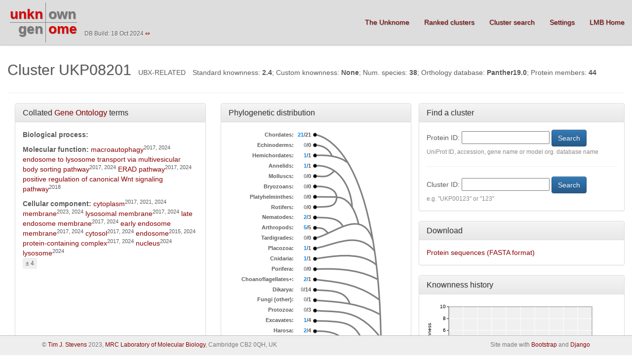

--- FILE ---
content_type: text/html; charset=utf-8
request_url: https://unknome.mrc-lmb.cam.ac.uk/cluster_details/UKP08201/
body_size: 10555
content:
<!DOCTYPE html>
<html lang="en">
  <head>
      <meta charset="utf-8">
    <meta http-equiv="X-UA-Compatible" content="IE=edge">
    <meta name="viewport" content="width=device-width, initial-scale=1">
    <meta name="description" content="">
    <meta name="author" content="Tim Stevens">
    <link rel="icon" href="favicon.ico">

    <title>Unknome v3</title>

    <!-- Bootstrap core CSS -->
    <link href="/static/css/bootstrap.css" rel="stylesheet">
    <link href="/static/css/bootstrap-theme.css" rel="stylesheet">
    <link href="/static/css/sticky-footer-navbar.css" rel="stylesheet">
    
    <!-- HTML5 shim and Respond.js for IE8 support of HTML5 elements and media queries -->
    <!--[if lt IE 9]>
      <script src="https://oss.maxcdn.com/html5shiv/3.7.2/html5shiv.min.js"></script>
      <script src="https://oss.maxcdn.com/respond/1.4.2/respond.min.js"></script>
    <![endif]-->
    <link href="/static/css/carousel.css" rel="stylesheet">
  </head>

  <body>
        <nav class="navbar navbar-default navbar-fixed-top" role="navigation">
      <div class="container-fluid">
        <div class="navbar-header">
          <button type="button" class="navbar-toggle collapsed" data-toggle="collapse" data-target="#navbar" aria-expanded="false" aria-controls="navbar">
            <span class="sr-only">Toggle navigation</span>
            <span class="icon-bar"></span>
            <span class="icon-bar"></span>
            <span class="icon-bar"></span>
          </button>
          <table class="logo">
            <tr><td class="logo logo_11"><a class="logo logo_11" href="/">unkn</a></td><td class="logo logo_12" ><a class="logo logo_12" href="/">own</a></td></tr>
            <tr><td class="logo logo_21"><a class="logo logo_21" href="/">gen</a></td><td class="logo logo_22" ><a class="logo logo_22" href="/">ome</a></td></tr>
          </table>
          <!--<a href="/"><img src='/static/unknome_v3_logo.png'></a>-->

        </div>
        <div id="navbar" class="navbar-collapse collapse" style="margin-top: 20px;">
          <ul class="nav navbar-nav navbar-right">
            <li>
              <a href="/about/">The Unknome</a>
            </li>
            <li>
              <a href="/cluster_list/">Ranked clusters</a>
            </li>
            <li>
              <a href="/cluster_details/">Cluster search</a>
            </li>
            <li>
              <a href="/settings/">Settings</a>
            </li>
            <!--<li class="dropdown">
              <a href="/download" class="dropdown-toggle" data-toggle="dropdown" role="button" aria-haspopup="true" aria-expanded="false">Download <span class="caret"></span></a>
              <ul class="dropdown-menu">
                <li><a href="/download/proteins/">Protein data</a></li>
                <li><a href="/download/alignment/">Alignment</a></li>
                <li><a href="/download/summary/">Results summary</a></li>
              </ul>
            </li>-->
            <li>
              <a href="http://www2.mrc-lmb.cam.ac.uk">LMB Home</a>
            </li>
          </ul>
	  <small style="margin-left: 10px; margin-top: 40px; display: inline-block; text-shadow: 1px 1px #FFF;">DB Build: 18 Oct 2024 <a href="/switch_db/">&hArr;</a></small>
        </div><!--/.navbar-collapse -->
      </div>
    </nav>

    <div class="container-fluid body-content">
    
    <div  class="col-sm-12 col-md-12">
       <ul class="list-inline">
         <li><h2>Cluster UKP08201</h2></li>
         <li>UBX-RELATED</li>
         <li><p>Standard knownness: <b>2.4</b>;
                Custom knownness: <b>None</b>;
                Num. species: <b>38</b>;
                Orthology database: <b>Panther19.0</b>;
                Protein members: <b>44</b></p></li>
       </ul>
       <hr>
       <div class="col-sm-4 col-md-4">
           <div class="panel panel-default">
               <div class="panel-heading">
                   <h3 class="panel-title">Collated <a href="http://geneontology.org/">Gene Ontology</a> terms</h3>
               </div>
               <div class="panel-body" style="height: 540px; overflow-y: auto;">   
                   <b>Biological process:</b>
                   
                                      </p>
                   <p>
                   <b>Molecular function:</b>
                   
                     <a href="http://www.ebi.ac.uk/QuickGO/GTerm?id=GO:0016236">macroautophagy</a><sup>2017, 2024</sup>
                   
                     <a href="http://www.ebi.ac.uk/QuickGO/GTerm?id=GO:0032510">endosome to lysosome transport via multivesicular body sorting pathway</a><sup>2017, 2024</sup>
                   
                     <a href="http://www.ebi.ac.uk/QuickGO/GTerm?id=GO:0036503">ERAD pathway</a><sup>2017, 2024</sup>
                   
                     <a href="http://www.ebi.ac.uk/QuickGO/GTerm?id=GO:0090263">positive regulation of canonical Wnt signaling pathway</a><sup>2018</sup>
                   
                   
                   </p>
                   <p>
                   <b>Cellular component:</b>
                   
                     <a href="http://www.ebi.ac.uk/QuickGO/GTerm?id=GO:0005737">cytoplasm</a><sup>2017, 2021, 2024</sup>
                   
                     <a href="http://www.ebi.ac.uk/QuickGO/GTerm?id=GO:0016020">membrane</a><sup>2023, 2024</sup>
                   
                     <a href="http://www.ebi.ac.uk/QuickGO/GTerm?id=GO:0005765">lysosomal membrane</a><sup>2017, 2024</sup>
                   
                     <a href="http://www.ebi.ac.uk/QuickGO/GTerm?id=GO:0031902">late endosome membrane</a><sup>2017, 2024</sup>
                   
                     <a href="http://www.ebi.ac.uk/QuickGO/GTerm?id=GO:0031901">early endosome membrane</a><sup>2017, 2024</sup>
                   
                     <a href="http://www.ebi.ac.uk/QuickGO/GTerm?id=GO:0005829">cytosol</a><sup>2017, 2024</sup>
                   
                     <a href="http://www.ebi.ac.uk/QuickGO/GTerm?id=GO:0005768">endosome</a><sup>2015, 2024</sup>
                   
                     <a href="http://www.ebi.ac.uk/QuickGO/GTerm?id=GO:0032991">protein-containing complex</a><sup>2017, 2024</sup>
                   
                     <a href="http://www.ebi.ac.uk/QuickGO/GTerm?id=GO:0005634">nucleus</a><sup>2024</sup>
                   
                     <a href="http://www.ebi.ac.uk/QuickGO/GTerm?id=GO:0005764">lysosome</a><sup>2024</sup>
                   
                   
                      <br>
                      <button class="btn btn-secondary btn-xs" type="button" data-toggle="collapse" data-target="#collapse_c_overflow" aria-expanded="false" aria-controls="collapse_c_overflow">
                        &#xB1; 4
                      </button>
                      <span class="collapse" id="collapse_c_overflow">
                        
                          <a href="http://www.ebi.ac.uk/QuickGO/GTerm?id=GO:0005856">cytoskeleton</a><sup>2024</sup>
                        
                          <a href="http://www.ebi.ac.uk/QuickGO/GTerm?id=GO:0005813">centrosome</a><sup>2024</sup>
                        
                          <a href="http://www.ebi.ac.uk/QuickGO/GTerm?id=GO:0070062">extracellular exosome</a><sup>2013</sup>
                        
                          <a href="http://www.ebi.ac.uk/QuickGO/GTerm?id=GO:0045179">apical cortex</a><sup>2018</sup>
                        
                      </span>
                    
                    </p>
               </div>
           </div>
       </div>
      <div class="col-sm-5 col-md-4">
          <div class="panel panel-default">
            <div class="panel-heading">
              <h3 class="panel-title">Phylogenetic distribution</h3>
            </div>
            <div class="panel-body text-center" style="min-height: 540px;">
              <table class="taxa">
                
                 <tr>
                   <td>Chordates:</td>
                   <td><span class="blue">21</span>/21&nbsp;</td>
                   
                   <td rowspan="24" style="text-align: left;"><img src='/static/phylo_tree.png'></td>
                   
                 </tr> 
               
                 <tr>
                   <td>Echinoderms:</td>
                   <td><span class="grey">0</span>/0&nbsp;</td>
                   
                 </tr> 
               
                 <tr>
                   <td>Hemichordates:</td>
                   <td><span class="blue">1</span>/1&nbsp;</td>
                   
                 </tr> 
               
                 <tr>
                   <td>Annelids:</td>
                   <td><span class="blue">1</span>/1&nbsp;</td>
                   
                 </tr> 
               
                 <tr>
                   <td>Molluscs:</td>
                   <td><span class="grey">0</span>/0&nbsp;</td>
                   
                 </tr> 
               
                 <tr>
                   <td>Bryozoans:</td>
                   <td><span class="grey">0</span>/0&nbsp;</td>
                   
                 </tr> 
               
                 <tr>
                   <td>Platyhelminthes:</td>
                   <td><span class="grey">0</span>/0&nbsp;</td>
                   
                 </tr> 
               
                 <tr>
                   <td>Rotifers:</td>
                   <td><span class="grey">0</span>/0&nbsp;</td>
                   
                 </tr> 
               
                 <tr>
                   <td>Nematodes:</td>
                   <td><span class="blue">2</span>/3&nbsp;</td>
                   
                 </tr> 
               
                 <tr>
                   <td>Arthropods:</td>
                   <td><span class="blue">5</span>/5&nbsp;</td>
                   
                 </tr> 
               
                 <tr>
                   <td>Tardigrades:</td>
                   <td><span class="grey">0</span>/0&nbsp;</td>
                   
                 </tr> 
               
                 <tr>
                   <td>Placozoa:</td>
                   <td><span class="blue">1</span>/1&nbsp;</td>
                   
                 </tr> 
               
                 <tr>
                   <td>Cnidaria:</td>
                   <td><span class="blue">1</span>/1&nbsp;</td>
                   
                 </tr> 
               
                 <tr>
                   <td>Porifera:</td>
                   <td><span class="grey">0</span>/0&nbsp;</td>
                   
                 </tr> 
               
                 <tr>
                   <td>Choanoflagellates+:</td>
                   <td><span class="blue">2</span>/1&nbsp;</td>
                   
                 </tr> 
               
                 <tr>
                   <td>Dikarya:</td>
                   <td><span class="grey">0</span>/14&nbsp;</td>
                   
                 </tr> 
               
                 <tr>
                   <td>Fungi (other):</td>
                   <td><span class="grey">0</span>/1&nbsp;</td>
                   
                 </tr> 
               
                 <tr>
                   <td>Protozoa:</td>
                   <td><span class="grey">0</span>/3&nbsp;</td>
                   
                 </tr> 
               
                 <tr>
                   <td>Excavates:</td>
                   <td><span class="blue">1</span>/4&nbsp;</td>
                   
                 </tr> 
               
                 <tr>
                   <td>Harosa:</td>
                   <td><span class="blue">2</span>/4&nbsp;</td>
                   
                 </tr> 
               
                 <tr>
                   <td>Hacrobia:</td>
                   <td><span class="grey">0</span>/0&nbsp;</td>
                   
                 </tr> 
               
                 <tr>
                   <td>Plants:</td>
                   <td><span class="blue">1</span>/39&nbsp;</td>
                   
                 </tr> 
               
                 <tr>
                   <td>Archea:</td>
                   <td><span class="grey">0</span>/8&nbsp;</td>
                   
                 </tr> 
               
                 <tr>
                   <td>Bacteria:</td>
                   <td><span class="grey">0</span>/35&nbsp;</td>
                   
                 </tr> 
               
              </table> 
            </div>
          </div>
      </div>
       
       <div class="col-sm-3 col-md-4">
          <div class="row">
              <div class="panel panel-default">
                 <div class="panel-heading">
                     <h3 class="panel-title">Find a cluster</h3>
                 </div>
                 <div class="panel-body">
                    <form action="" method="POST" enctype="multipart/form-data">
                    <input type='hidden' name='csrfmiddlewaretoken' value='lb452E30ry6BfpdJTM0H98zrHZIskh4mHuHBHTv1wXbEknzRrDyFHypX5XwxTKkJ' />
                     Protein ID: <input type="text" name="protein_id" maxlength="32" minlength="3" id="id_protein_id" />
                    <span class="red"></span>
                    <input class="btn btn-primary" type="submit" name="protein" value="Search"><br>
                    <small><span class="grey">UniProt ID, accession, gene name or model org. database name</span></small>
                    <hr>
                    Cluster ID: <input type="text" name="cluster_id" maxlength="8" minlength="1" id="id_cluster_id" />
                    <span class="red"></span>
                    <input class="btn btn-primary" type="submit" name="cluster" value="Search"><br>
                    <small><span class="grey">e.g. "UKP00123" or "123"</span></small>
                    </form>
                 </div>
              </div>
          </div>
          <div class="row">
              <div class="panel panel-default">
                  <div class="panel-heading">
                      <h3 class="panel-title">Download</h3>
                  </div>
                  <div class="panel-body">
                      <a href='/download/sequences/UKP08201/Unknome_cluster_UKP08201.fasta'>Protein sequences (FASTA format)</a><br>
                      <!--<a href='/download/alignment/UKP08201/Unknome_cluster_UKP08201.fasta'>Sequence alignment (FASTA format)</a>-->
                  </div>
              </div>
          </div>
          <div class="row">
              <div class="panel panel-default">
                  <div class="panel-heading">
                      <h3 class="panel-title">Knownness history</h3>
                  </div>
                  <div class="panel-body" style="overflow-y: auto;">
                      <svg height="160" width="350" image-rendering="optimizeSpeed" xmlns="http://www.w3.org/2000/svg" xmlns:xlink="http://www.w3.org/1999/xlink" version="1.2" baseProfile="tiny">
     <rect x="45" y="10" height="120" width="290" stroke="black" fill="#F0F0F0" />
     <line x1="45" y1="130" x2="335" y2="130" stroke="black" stroke-width="1" />
     <line x1="45" y1="130" x2="45" y2="10" stroke="black" stroke-width="1" />
     <text x="45" y="144" text-anchor="middle" font-family="Arial" font-size="10">2013</text>
     <line x1="45" y1="130" x2="45" y2="10" stroke="#FFFFFF" stroke-width="1" />
     <line x1="45" y1="130" x2="45" y2="134" stroke="black" stroke-width="1" />
     <text x="74" y="144" text-anchor="middle" font-family="Arial" font-size="10">2014</text>
     <line x1="74" y1="130" x2="74" y2="10" stroke="#FFFFFF" stroke-width="1" />
     <line x1="74" y1="130" x2="74" y2="134" stroke="black" stroke-width="1" />
     <text x="103" y="144" text-anchor="middle" font-family="Arial" font-size="10">2015</text>
     <line x1="103" y1="130" x2="103" y2="10" stroke="#FFFFFF" stroke-width="1" />
     <line x1="103" y1="130" x2="103" y2="134" stroke="black" stroke-width="1" />
     <text x="132" y="144" text-anchor="middle" font-family="Arial" font-size="10">2016</text>
     <line x1="132" y1="130" x2="132" y2="10" stroke="#FFFFFF" stroke-width="1" />
     <line x1="132" y1="130" x2="132" y2="134" stroke="black" stroke-width="1" />
     <text x="161" y="144" text-anchor="middle" font-family="Arial" font-size="10">2017</text>
     <line x1="161" y1="130" x2="161" y2="10" stroke="#FFFFFF" stroke-width="1" />
     <line x1="161" y1="130" x2="161" y2="134" stroke="black" stroke-width="1" />
     <text x="190" y="144" text-anchor="middle" font-family="Arial" font-size="10">2018</text>
     <line x1="190" y1="130" x2="190" y2="10" stroke="#FFFFFF" stroke-width="1" />
     <line x1="190" y1="130" x2="190" y2="134" stroke="black" stroke-width="1" />
     <text x="219" y="144" text-anchor="middle" font-family="Arial" font-size="10">2019</text>
     <line x1="219" y1="130" x2="219" y2="10" stroke="#FFFFFF" stroke-width="1" />
     <line x1="219" y1="130" x2="219" y2="134" stroke="black" stroke-width="1" />
     <text x="248" y="144" text-anchor="middle" font-family="Arial" font-size="10">2020</text>
     <line x1="248" y1="130" x2="248" y2="10" stroke="#FFFFFF" stroke-width="1" />
     <line x1="248" y1="130" x2="248" y2="134" stroke="black" stroke-width="1" />
     <text x="277" y="144" text-anchor="middle" font-family="Arial" font-size="10">2021</text>
     <line x1="277" y1="130" x2="277" y2="10" stroke="#FFFFFF" stroke-width="1" />
     <line x1="277" y1="130" x2="277" y2="134" stroke="black" stroke-width="1" />
     <text x="306" y="144" text-anchor="middle" font-family="Arial" font-size="10">2022</text>
     <line x1="306" y1="130" x2="306" y2="10" stroke="#FFFFFF" stroke-width="1" />
     <line x1="306" y1="130" x2="306" y2="134" stroke="black" stroke-width="1" />
     <text x="335" y="144" text-anchor="middle" font-family="Arial" font-size="10">2023</text>
     <line x1="335" y1="130" x2="335" y2="10" stroke="#FFFFFF" stroke-width="1" />
     <line x1="335" y1="130" x2="335" y2="134" stroke="black" stroke-width="1" />
     <text x="39" y="130" text-anchor="end" font-family="Arial" font-size="10" dominant-baseline="middle">0</text>
     <line x1="45" y1="130" x2="335" y2="130" stroke="#FFFFFF" stroke-width="1" />
     <line x1="45" y1="130" x2="41" y2="130" stroke="black" stroke-width="1" />
     <text x="39" y="106" text-anchor="end" font-family="Arial" font-size="10" dominant-baseline="middle">2</text>
     <line x1="45" y1="106" x2="335" y2="106" stroke="#FFFFFF" stroke-width="1" />
     <line x1="45" y1="106" x2="41" y2="106" stroke="black" stroke-width="1" />
     <text x="39" y="82" text-anchor="end" font-family="Arial" font-size="10" dominant-baseline="middle">4</text>
     <line x1="45" y1="82" x2="335" y2="82" stroke="#FFFFFF" stroke-width="1" />
     <line x1="45" y1="82" x2="41" y2="82" stroke="black" stroke-width="1" />
     <text x="39" y="58" text-anchor="end" font-family="Arial" font-size="10" dominant-baseline="middle">6</text>
     <line x1="45" y1="58" x2="335" y2="58" stroke="#FFFFFF" stroke-width="1" />
     <line x1="45" y1="58" x2="41" y2="58" stroke="black" stroke-width="1" />
     <text x="39" y="34" text-anchor="end" font-family="Arial" font-size="10" dominant-baseline="middle">8</text>
     <line x1="45" y1="34" x2="335" y2="34" stroke="#FFFFFF" stroke-width="1" />
     <line x1="45" y1="34" x2="41" y2="34" stroke="black" stroke-width="1" />
     <text x="39" y="10" text-anchor="end" font-family="Arial" font-size="10" dominant-baseline="middle">10</text>
     <line x1="45" y1="10" x2="335" y2="10" stroke="#FFFFFF" stroke-width="1" />
     <line x1="45" y1="10" x2="41" y2="10" stroke="black" stroke-width="1" />
     <text x="9" y="70" text-anchor="middle" font-family="Arial" font-size="10" transform="rotate(-90 9 70)">Knownness</text>
     <path d="M 45 130 L 74 130 L 103 130 L 132 130 L 161 101 L 190 101 L 219 101 L 248 101 L 277 101 L 306 101 L 335 101" fill-opacity="0.0" stroke="#800000" stroke-width="1" />
     <circle cx="45" cy="130" r="1" stroke="#800000" fill="#800000" />
     <circle cx="74" cy="130" r="1" stroke="#800000" fill="#800000" />
     <circle cx="103" cy="130" r="1" stroke="#800000" fill="#800000" />
     <circle cx="132" cy="130" r="1" stroke="#800000" fill="#800000" />
     <circle cx="161" cy="101" r="1" stroke="#800000" fill="#800000" />
     <circle cx="190" cy="101" r="1" stroke="#800000" fill="#800000" />
     <circle cx="219" cy="101" r="1" stroke="#800000" fill="#800000" />
     <circle cx="248" cy="101" r="1" stroke="#800000" fill="#800000" />
     <circle cx="277" cy="101" r="1" stroke="#800000" fill="#800000" />
     <circle cx="306" cy="101" r="1" stroke="#800000" fill="#800000" />
     <circle cx="335" cy="101" r="1" stroke="#800000" fill="#800000" />
</svg>

                  </div>
              </div>
          </div>
       </div>
       <p>
       
       <small>Click <a href='/switch_db/'> here </a> to switch to the previous version of the database.</small>
       
       </p>
       <hr>
    </div>
    <div  class="col-sm-12 col-md-12">
      <h4>Proteins</h4>
      
      <table class="results" width="100%">
        <tr>        
        
          
            <th colspan="1" width="10%"><a href="/cluster_details/UKP08201/0" class="sort">UniProt ID<br><small>Organism DB&raquo;</small></a></th>
	    
        
          
            <th colspan="1" width="5%"><a href="/cluster_details/UKP08201/1" class="sort">Standard knownness</a></th>
            
        
          
            <th colspan="1" width="5%"><a href="/cluster_details/UKP08201/2" class="sort">clustom knownness</a></th>
            
        
          
            <th colspan="1" width="5%"><a href="/cluster_details/UKP08201/3" class="sort">Gene name</a></th>
            
        
          
            <th colspan="1" width="45%"><a href="/cluster_details/UKP08201/4" class="sort">Description</a></th>
            
        
          
            <th colspan="1" width="20%"><a href="/cluster_details/UKP08201/5" class="sort">Species</a>
            
              <a href="/cluster_details/UKP08201/5/1"><small>&nbsp;[Key only]</small></a>
                      
            </th>
            
        
          
            <th colspan="1" width="5%"><a href="/cluster_details/UKP08201/6" class="sort">GO terms</a></th>
            
        
          
            <th colspan="1" width="5%"><a href="/cluster_details/UKP08201/7" class="sort">Seq. links</a></th>
            
        
          
            <th colspan="2" width="10%"><a href="/cluster_details/UKP08201/8" class="sort">Protein domain links</a></th>
            
        
        </tr>
        
        <tr>
        <td>
        <a href='http://www.uniprot.org/uniprot/H9G4V8_ANOCA'>H9G4V8_ANOCA</a><br>
        
        <small><a href='https://www.ensembl.org/Multi/Search/Results?q=ENSACAT00000001203.4'>Ensembl&raquo;</a></small>
        
        </td>
        <td>
          <table class="bar"><tr><td>0.0</td><td class="bar"><img src="/static/bar.png" width="0px" height="20px"></td></tr></table>
        </td>
        <td>
          <table class="bar"><tr><td></td><td class="bar"><img src="/static/bar.png" width="0px" height="20px"></td></tr></table>
        </td>
        <td>UBXN6</td>
        <td>UBX domain protein 6</td>
        <td>
        <a href="https://en.wikipedia.org/wiki/Anolis_carolinensis">Anolis carolinensis</a><br>
        <small><a href='http://www.uniprot.org/taxonomy/28377'>TI:28377</a></small>
        <small>None</small>
        </td>
        <td>
          
          <div class="dropdown">
          <button class="btn btn-secondary btn-sm dropdown-toggle" type="button" data-toggle="dropdown">GO (12)<span class="caret"></span></button>
          <ul class="dropdown-menu">
            
            <li><a href="http://www.ebi.ac.uk/QuickGO/GTerm?id=GO:0005737">C:IBA - cytoplasm</a></li>
            
            <li><a href="http://www.ebi.ac.uk/QuickGO/GTerm?id=GO:0016236">P:IEA - macroautophagy</a></li>
            
            <li><a href="http://www.ebi.ac.uk/QuickGO/GTerm?id=GO:0031901">C:IEA - early endosome membrane</a></li>
            
            <li><a href="http://www.ebi.ac.uk/QuickGO/GTerm?id=GO:0031902">C:IEA - late endosome membrane</a></li>
            
            <li><a href="http://www.ebi.ac.uk/QuickGO/GTerm?id=GO:0005737">C:IEA - cytoplasm</a></li>
            
            <li><a href="http://www.ebi.ac.uk/QuickGO/GTerm?id=GO:0005765">C:IEA - lysosomal membrane</a></li>
            
            <li><a href="http://www.ebi.ac.uk/QuickGO/GTerm?id=GO:0005768">C:IEA - endosome</a></li>
            
            <li><a href="http://www.ebi.ac.uk/QuickGO/GTerm?id=GO:0005829">C:IEA - cytosol</a></li>
            
            <li><a href="http://www.ebi.ac.uk/QuickGO/GTerm?id=GO:0016020">C:IEA - membrane</a></li>
            
            <li><a href="http://www.ebi.ac.uk/QuickGO/GTerm?id=GO:0032510">P:IEA - endosome to lysosome transport via multivesicular body sorting pathway</a></li>
            
            <li><a href="http://www.ebi.ac.uk/QuickGO/GTerm?id=GO:0032991">C:IEA - protein-containing complex</a></li>
            
            <li><a href="http://www.ebi.ac.uk/QuickGO/GTerm?id=GO:0036503">P:IEA - ERAD pathway</a></li>
            
          </ul>
          
        </div>
        </td>
        <td>
          
          &nbsp;
          
        </td>
        <td>
          
          &nbsp;
          
        </td>
        <td>
          
          <div class="dropdown">
          <button class="btn btn-secondary btn-sm dropdown-toggle" type="button" data-toggle="dropdown">InterPro (5)<span class="caret"></span></button>
          <ul class="dropdown-menu">
            
            <li><a href="http://www.ebi.ac.uk/interpro/entry/IPR036339">IPR036339 - </a></li>
            
            <li><a href="http://www.ebi.ac.uk/interpro/entry/IPR018997">IPR018997 - </a></li>
            
            <li><a href="http://www.ebi.ac.uk/interpro/entry/IPR029071">IPR029071 - </a></li>
            
            <li><a href="http://www.ebi.ac.uk/interpro/entry/IPR001012">IPR001012 - </a></li>
            
            <li><a href="http://www.ebi.ac.uk/interpro/entry/IPR042774">IPR042774 - </a></li>
            
          </ul>
          
        </td>
        </tr>
        
        <tr>
        <td>
        <a href='http://www.uniprot.org/uniprot/A0A903XXS0_ANOGA'>A0A903XXS0_ANOGA</a><br>
        
        <small><a href=''>EnsemblMetazoa&raquo;</a></small>
        
        </td>
        <td>
          <table class="bar"><tr><td>0.0</td><td class="bar"><img src="/static/bar.png" width="0px" height="20px"></td></tr></table>
        </td>
        <td>
          <table class="bar"><tr><td></td><td class="bar"><img src="/static/bar.png" width="0px" height="20px"></td></tr></table>
        </td>
        <td>1277002</td>
        <td>UBX domain-containing protein</td>
        <td>
        <a href="https://en.wikipedia.org/wiki/Anopheles_gambiae">Anopheles gambiae</a><br>
        <small><a href='http://www.uniprot.org/taxonomy/7165'>TI:7165</a></small>
        <small>None</small>
        </td>
        <td>
          
          &nbsp;
          
        </div>
        </td>
        <td>
          
          <div class="dropdown">
          <button class="btn btn-secondary btn-sm dropdown-toggle" type="button" data-toggle="dropdown">EMBL (1)<span class="caret"></span></button>
          <ul class="dropdown-menu">
            
            <li><a href="http://www.ebi.ac.uk/ena/data/view/AAAB01008960">AAAB01008960</a></li>
            
          </ul>
          
        </td>
        <td>
          
          &nbsp;
          
        </td>
        <td>
          
          <div class="dropdown">
          <button class="btn btn-secondary btn-sm dropdown-toggle" type="button" data-toggle="dropdown">InterPro (5)<span class="caret"></span></button>
          <ul class="dropdown-menu">
            
            <li><a href="http://www.ebi.ac.uk/interpro/entry/IPR036339">IPR036339 - </a></li>
            
            <li><a href="http://www.ebi.ac.uk/interpro/entry/IPR018997">IPR018997 - </a></li>
            
            <li><a href="http://www.ebi.ac.uk/interpro/entry/IPR029071">IPR029071 - </a></li>
            
            <li><a href="http://www.ebi.ac.uk/interpro/entry/IPR001012">IPR001012 - </a></li>
            
            <li><a href="http://www.ebi.ac.uk/interpro/entry/IPR042774">IPR042774 - </a></li>
            
          </ul>
          
        </td>
        </tr>
        
        <tr>
        <td>
        <a href='http://www.uniprot.org/uniprot/F1MES6_BOVIN'>F1MES6_BOVIN</a><br>
        
        <small><a href='https://www.ensembl.org/Multi/Search/Results?q=ENSBTAT00000010767.4'>Ensembl&raquo;</a></small>
        
        </td>
        <td>
          <table class="bar"><tr><td>0.0</td><td class="bar"><img src="/static/bar.png" width="0px" height="20px"></td></tr></table>
        </td>
        <td>
          <table class="bar"><tr><td></td><td class="bar"><img src="/static/bar.png" width="0px" height="20px"></td></tr></table>
        </td>
        <td>UBXN6</td>
        <td>UBX domain protein 6</td>
        <td>
        <a href="https://en.wikipedia.org/wiki/Bos_taurus">Bos taurus</a><br>
        <small><a href='http://www.uniprot.org/taxonomy/9913'>TI:9913</a></small>
        <small>None</small>
        </td>
        <td>
          
          <div class="dropdown">
          <button class="btn btn-secondary btn-sm dropdown-toggle" type="button" data-toggle="dropdown">GO (12)<span class="caret"></span></button>
          <ul class="dropdown-menu">
            
            <li><a href="http://www.ebi.ac.uk/QuickGO/GTerm?id=GO:0005737">C:IBA - cytoplasm</a></li>
            
            <li><a href="http://www.ebi.ac.uk/QuickGO/GTerm?id=GO:0016236">P:IEA - macroautophagy</a></li>
            
            <li><a href="http://www.ebi.ac.uk/QuickGO/GTerm?id=GO:0031901">C:IEA - early endosome membrane</a></li>
            
            <li><a href="http://www.ebi.ac.uk/QuickGO/GTerm?id=GO:0031902">C:IEA - late endosome membrane</a></li>
            
            <li><a href="http://www.ebi.ac.uk/QuickGO/GTerm?id=GO:0005737">C:IEA - cytoplasm</a></li>
            
            <li><a href="http://www.ebi.ac.uk/QuickGO/GTerm?id=GO:0005765">C:IEA - lysosomal membrane</a></li>
            
            <li><a href="http://www.ebi.ac.uk/QuickGO/GTerm?id=GO:0005768">C:IEA - endosome</a></li>
            
            <li><a href="http://www.ebi.ac.uk/QuickGO/GTerm?id=GO:0005829">C:IEA - cytosol</a></li>
            
            <li><a href="http://www.ebi.ac.uk/QuickGO/GTerm?id=GO:0016020">C:IEA - membrane</a></li>
            
            <li><a href="http://www.ebi.ac.uk/QuickGO/GTerm?id=GO:0032510">P:IEA - endosome to lysosome transport via multivesicular body sorting pathway</a></li>
            
            <li><a href="http://www.ebi.ac.uk/QuickGO/GTerm?id=GO:0032991">C:IEA - protein-containing complex</a></li>
            
            <li><a href="http://www.ebi.ac.uk/QuickGO/GTerm?id=GO:0036503">P:IEA - ERAD pathway</a></li>
            
          </ul>
          
        </div>
        </td>
        <td>
          
          &nbsp;
          
        </td>
        <td>
          
          &nbsp;
          
        </td>
        <td>
          
          <div class="dropdown">
          <button class="btn btn-secondary btn-sm dropdown-toggle" type="button" data-toggle="dropdown">InterPro (5)<span class="caret"></span></button>
          <ul class="dropdown-menu">
            
            <li><a href="http://www.ebi.ac.uk/interpro/entry/IPR036339">IPR036339 - </a></li>
            
            <li><a href="http://www.ebi.ac.uk/interpro/entry/IPR018997">IPR018997 - </a></li>
            
            <li><a href="http://www.ebi.ac.uk/interpro/entry/IPR029071">IPR029071 - </a></li>
            
            <li><a href="http://www.ebi.ac.uk/interpro/entry/IPR001012">IPR001012 - </a></li>
            
            <li><a href="http://www.ebi.ac.uk/interpro/entry/IPR042774">IPR042774 - </a></li>
            
          </ul>
          
        </td>
        </tr>
        
        <tr>
        <td>
        <a href='http://www.uniprot.org/uniprot/UBXN6_BOVIN'>UBXN6_BOVIN</a><br>
        
        <small><a href=''>CTD&raquo;</a></small>
        
        </td>
        <td>
          <table class="bar"><tr><td>0.0</td><td class="bar"><img src="/static/bar.png" width="0px" height="20px"></td></tr></table>
        </td>
        <td>
          <table class="bar"><tr><td></td><td class="bar"><img src="/static/bar.png" width="0px" height="20px"></td></tr></table>
        </td>
        <td>UBXN6</td>
        <td>UBX domain-containing protein 6<br>(UBX domain-containing protein 1)</td>
        <td>
        <a href="https://en.wikipedia.org/wiki/Bos_taurus">Bos taurus</a><br>
        <small><a href='http://www.uniprot.org/taxonomy/9913'>TI:9913</a></small>
        <small>None</small>
        </td>
        <td>
          
          <div class="dropdown">
          <button class="btn btn-secondary btn-sm dropdown-toggle" type="button" data-toggle="dropdown">GO (21)<span class="caret"></span></button>
          <ul class="dropdown-menu">
            
            <li><a href="http://www.ebi.ac.uk/QuickGO/GTerm?id=GO:0005737">C:IBA - cytoplasm</a></li>
            
            <li><a href="http://www.ebi.ac.uk/QuickGO/GTerm?id=GO:0016236">P:ISS - macroautophagy</a></li>
            
            <li><a href="http://www.ebi.ac.uk/QuickGO/GTerm?id=GO:0031901">C:ISS - early endosome membrane</a></li>
            
            <li><a href="http://www.ebi.ac.uk/QuickGO/GTerm?id=GO:0031902">C:ISS - late endosome membrane</a></li>
            
            <li><a href="http://www.ebi.ac.uk/QuickGO/GTerm?id=GO:0005737">C:ISS - cytoplasm</a></li>
            
            <li><a href="http://www.ebi.ac.uk/QuickGO/GTerm?id=GO:0005765">C:ISS - lysosomal membrane</a></li>
            
            <li><a href="http://www.ebi.ac.uk/QuickGO/GTerm?id=GO:0005829">C:ISS - cytosol</a></li>
            
            <li><a href="http://www.ebi.ac.uk/QuickGO/GTerm?id=GO:0016020">C:ISS - membrane</a></li>
            
            <li><a href="http://www.ebi.ac.uk/QuickGO/GTerm?id=GO:0032510">P:ISS - endosome to lysosome transport via multivesicular body sorting pathway</a></li>
            
            <li><a href="http://www.ebi.ac.uk/QuickGO/GTerm?id=GO:0036503">P:ISS - ERAD pathway</a></li>
            
            <li><a href="http://www.ebi.ac.uk/QuickGO/GTerm?id=GO:0005634">C:IEA - nucleus</a></li>
            
            <li><a href="http://www.ebi.ac.uk/QuickGO/GTerm?id=GO:0005737">C:IEA - cytoplasm</a></li>
            
            <li><a href="http://www.ebi.ac.uk/QuickGO/GTerm?id=GO:0005764">C:IEA - lysosome</a></li>
            
            <li><a href="http://www.ebi.ac.uk/QuickGO/GTerm?id=GO:0005768">C:IEA - endosome</a></li>
            
            <li><a href="http://www.ebi.ac.uk/QuickGO/GTerm?id=GO:0005856">C:IEA - cytoskeleton</a></li>
            
            <li><a href="http://www.ebi.ac.uk/QuickGO/GTerm?id=GO:0016020">C:IEA - membrane</a></li>
            
            <li><a href="http://www.ebi.ac.uk/QuickGO/GTerm?id=GO:0031901">C:IEA - early endosome membrane</a></li>
            
            <li><a href="http://www.ebi.ac.uk/QuickGO/GTerm?id=GO:0031902">C:IEA - late endosome membrane</a></li>
            
            <li><a href="http://www.ebi.ac.uk/QuickGO/GTerm?id=GO:0005765">C:IEA - lysosomal membrane</a></li>
            
            <li><a href="http://www.ebi.ac.uk/QuickGO/GTerm?id=GO:0005813">C:IEA - centrosome</a></li>
            
            <li><a href="http://www.ebi.ac.uk/QuickGO/GTerm?id=GO:0005829">C:IEA - cytosol</a></li>
            
          </ul>
          
        </div>
        </td>
        <td>
          
          <div class="dropdown">
          <button class="btn btn-secondary btn-sm dropdown-toggle" type="button" data-toggle="dropdown">EMBL (1)<span class="caret"></span></button>
          <ul class="dropdown-menu">
            
            <li><a href="http://www.ebi.ac.uk/ena/data/view/BC112614">BC112614</a></li>
            
          </ul>
          
        </td>
        <td>
          
          &nbsp;
          
        </td>
        <td>
          
          <div class="dropdown">
          <button class="btn btn-secondary btn-sm dropdown-toggle" type="button" data-toggle="dropdown">InterPro (5)<span class="caret"></span></button>
          <ul class="dropdown-menu">
            
            <li><a href="http://www.ebi.ac.uk/interpro/entry/IPR036339">IPR036339 - </a></li>
            
            <li><a href="http://www.ebi.ac.uk/interpro/entry/IPR018997">IPR018997 - </a></li>
            
            <li><a href="http://www.ebi.ac.uk/interpro/entry/IPR029071">IPR029071 - </a></li>
            
            <li><a href="http://www.ebi.ac.uk/interpro/entry/IPR001012">IPR001012 - </a></li>
            
            <li><a href="http://www.ebi.ac.uk/interpro/entry/IPR042774">IPR042774 - </a></li>
            
          </ul>
          
        </td>
        </tr>
        
        <tr>
        <td>
        <a href='http://www.uniprot.org/uniprot/A0A9J7MXA1_BRAFL'>A0A9J7MXA1_BRAFL</a><br>
        
        <small><a href=''>CTD&raquo;</a></small>
        
        </td>
        <td>
          <table class="bar"><tr><td>0.0</td><td class="bar"><img src="/static/bar.png" width="0px" height="20px"></td></tr></table>
        </td>
        <td>
          <table class="bar"><tr><td></td><td class="bar"><img src="/static/bar.png" width="0px" height="20px"></td></tr></table>
        </td>
        <td>LOC118419619</td>
        <td>UBX domain-containing protein 6-like</td>
        <td>
        <a href="https://en.wikipedia.org/wiki/Branchiostoma_floridae">Branchiostoma floridae</a><br>
        <small><a href='http://www.uniprot.org/taxonomy/7739'>TI:7739</a></small>
        <small>None</small>
        </td>
        <td>
          
          &nbsp;
          
        </div>
        </td>
        <td>
          
          &nbsp;
          
        </td>
        <td>
          
          &nbsp;
          
        </td>
        <td>
          
          <div class="dropdown">
          <button class="btn btn-secondary btn-sm dropdown-toggle" type="button" data-toggle="dropdown">InterPro (5)<span class="caret"></span></button>
          <ul class="dropdown-menu">
            
            <li><a href="http://www.ebi.ac.uk/interpro/entry/IPR036339">IPR036339 - </a></li>
            
            <li><a href="http://www.ebi.ac.uk/interpro/entry/IPR018997">IPR018997 - </a></li>
            
            <li><a href="http://www.ebi.ac.uk/interpro/entry/IPR029071">IPR029071 - </a></li>
            
            <li><a href="http://www.ebi.ac.uk/interpro/entry/IPR001012">IPR001012 - </a></li>
            
            <li><a href="http://www.ebi.ac.uk/interpro/entry/IPR042774">IPR042774 - </a></li>
            
          </ul>
          
        </td>
        </tr>
        
        <tr>
        <td>
        <a href='http://www.uniprot.org/uniprot/A8XDQ5_CAEBR'>A8XDQ5_CAEBR</a><br>
        
        <small><a href='http://www.wormbase.org/db/seq/sequence?name=CBG11651;class=CDS'>WormBase&raquo;</a></small>
        
        </td>
        <td>
          <table class="bar"><tr><td>0.0</td><td class="bar"><img src="/static/bar.png" width="0px" height="20px"></td></tr></table>
        </td>
        <td>
          <table class="bar"><tr><td></td><td class="bar"><img src="/static/bar.png" width="0px" height="20px"></td></tr></table>
        </td>
        <td>ubxn-6</td>
        <td>Protein CBR-UBXN-6</td>
        <td>
        <a href="https://en.wikipedia.org/wiki/Caenorhabditis_briggsae">Caenorhabditis briggsae</a><br>
        <small><a href='http://www.uniprot.org/taxonomy/6238'>TI:6238</a></small>
        <small>None</small>
        </td>
        <td>
          
          <div class="dropdown">
          <button class="btn btn-secondary btn-sm dropdown-toggle" type="button" data-toggle="dropdown">GO (2)<span class="caret"></span></button>
          <ul class="dropdown-menu">
            
            <li><a href="http://www.ebi.ac.uk/QuickGO/GTerm?id=GO:0005737">C:IBA - cytoplasm</a></li>
            
            <li><a href="http://www.ebi.ac.uk/QuickGO/GTerm?id=GO:0016020">C:IEA - membrane</a></li>
            
          </ul>
          
        </div>
        </td>
        <td>
          
          <div class="dropdown">
          <button class="btn btn-secondary btn-sm dropdown-toggle" type="button" data-toggle="dropdown">EMBL (1)<span class="caret"></span></button>
          <ul class="dropdown-menu">
            
            <li><a href="http://www.ebi.ac.uk/ena/data/view/HE600992">HE600992</a></li>
            
          </ul>
          
        </td>
        <td>
          
          &nbsp;
          
        </td>
        <td>
          
          <div class="dropdown">
          <button class="btn btn-secondary btn-sm dropdown-toggle" type="button" data-toggle="dropdown">InterPro (2)<span class="caret"></span></button>
          <ul class="dropdown-menu">
            
            <li><a href="http://www.ebi.ac.uk/interpro/entry/IPR036339">IPR036339 - </a></li>
            
            <li><a href="http://www.ebi.ac.uk/interpro/entry/IPR018997">IPR018997 - </a></li>
            
          </ul>
          
        </td>
        </tr>
        
        <tr>
        <td>
        <a href='http://www.uniprot.org/uniprot/UBXN6_CAEEL'>UBXN6_CAEEL</a><br>
        
        <small><a href='http://www.wormbase.org/db/seq/sequence?name=H06H21.6;class=CDS'>WormBase&raquo;</a></small>
        
        </td>
        <td>
          <table class="bar"><tr><td>0.0</td><td class="bar"><img src="/static/bar.png" width="0px" height="20px"></td></tr></table>
        </td>
        <td>
          <table class="bar"><tr><td></td><td class="bar"><img src="/static/bar.png" width="0px" height="20px"></td></tr></table>
        </td>
        <td>ubxn-6</td>
        <td>UBX domain-containing protein 6</td>
        <td>
        <a href="https://en.wikipedia.org/wiki/Caenorhabditis_elegans">Caenorhabditis elegans</a><br>
        <small><a href='http://www.uniprot.org/taxonomy/6239'>TI:6239</a></small>
        <small>None</small>
        </td>
        <td>
          
          <div class="dropdown">
          <button class="btn btn-secondary btn-sm dropdown-toggle" type="button" data-toggle="dropdown">GO (1)<span class="caret"></span></button>
          <ul class="dropdown-menu">
            
            <li><a href="http://www.ebi.ac.uk/QuickGO/GTerm?id=GO:0005737">C:IBA - cytoplasm</a></li>
            
          </ul>
          
        </div>
        </td>
        <td>
          
          <div class="dropdown">
          <button class="btn btn-secondary btn-sm dropdown-toggle" type="button" data-toggle="dropdown">EMBL (1)<span class="caret"></span></button>
          <ul class="dropdown-menu">
            
            <li><a href="http://www.ebi.ac.uk/ena/data/view/BX284604">BX284604</a></li>
            
          </ul>
          
        </td>
        <td>
          
          &nbsp;
          
        </td>
        <td>
          
          <div class="dropdown">
          <button class="btn btn-secondary btn-sm dropdown-toggle" type="button" data-toggle="dropdown">InterPro (5)<span class="caret"></span></button>
          <ul class="dropdown-menu">
            
            <li><a href="http://www.ebi.ac.uk/interpro/entry/IPR036339">IPR036339 - </a></li>
            
            <li><a href="http://www.ebi.ac.uk/interpro/entry/IPR018997">IPR018997 - </a></li>
            
            <li><a href="http://www.ebi.ac.uk/interpro/entry/IPR029071">IPR029071 - </a></li>
            
            <li><a href="http://www.ebi.ac.uk/interpro/entry/IPR001012">IPR001012 - </a></li>
            
            <li><a href="http://www.ebi.ac.uk/interpro/entry/IPR042774">IPR042774 - </a></li>
            
          </ul>
          
        </td>
        </tr>
        
        <tr>
        <td>
        <a href='http://www.uniprot.org/uniprot/A0A8I3RY96_CANLF'>A0A8I3RY96_CANLF</a><br>
        
        <small><a href='https://www.ensembl.org/Multi/Search/Results?q=ENSCAFT00845026240.1'>Ensembl&raquo;</a></small>
        
        </td>
        <td>
          <table class="bar"><tr><td>0.0</td><td class="bar"><img src="/static/bar.png" width="0px" height="20px"></td></tr></table>
        </td>
        <td>
          <table class="bar"><tr><td></td><td class="bar"><img src="/static/bar.png" width="0px" height="20px"></td></tr></table>
        </td>
        <td>UBXN6</td>
        <td>UBX domain protein 6</td>
        <td>
        <a href="https://en.wikipedia.org/wiki/Canis_lupus">Canis lupus</a><br>
        <small><a href='http://www.uniprot.org/taxonomy/9612'>TI:9612</a></small>
        <small>None</small>
        </td>
        <td>
          
          &nbsp;
          
        </div>
        </td>
        <td>
          
          &nbsp;
          
        </td>
        <td>
          
          &nbsp;
          
        </td>
        <td>
          
          <div class="dropdown">
          <button class="btn btn-secondary btn-sm dropdown-toggle" type="button" data-toggle="dropdown">InterPro (5)<span class="caret"></span></button>
          <ul class="dropdown-menu">
            
            <li><a href="http://www.ebi.ac.uk/interpro/entry/IPR036339">IPR036339 - </a></li>
            
            <li><a href="http://www.ebi.ac.uk/interpro/entry/IPR018997">IPR018997 - </a></li>
            
            <li><a href="http://www.ebi.ac.uk/interpro/entry/IPR029071">IPR029071 - </a></li>
            
            <li><a href="http://www.ebi.ac.uk/interpro/entry/IPR001012">IPR001012 - </a></li>
            
            <li><a href="http://www.ebi.ac.uk/interpro/entry/IPR042774">IPR042774 - </a></li>
            
          </ul>
          
        </td>
        </tr>
        
        <tr>
        <td>
        <a href='http://www.uniprot.org/uniprot/A0A2K3E4K5_CHLRE'>A0A2K3E4K5_CHLRE</a><br>
        
        <small><a href='https://plants.ensembl.org/Multi/Search/Results?q=PNW87729'>EnsemblPlants&raquo;</a></small>
        
        </td>
        <td>
          <table class="bar"><tr><td>0.0</td><td class="bar"><img src="/static/bar.png" width="0px" height="20px"></td></tr></table>
        </td>
        <td>
          <table class="bar"><tr><td></td><td class="bar"><img src="/static/bar.png" width="0px" height="20px"></td></tr></table>
        </td>
        <td>CHLRE_02g143547v5</td>
        <td>UBX domain-containing protein</td>
        <td>
        <a href="https://en.wikipedia.org/wiki/Chlamydomonas_reinhardtii">Chlamydomonas reinhardtii</a><br>
        <small><a href='http://www.uniprot.org/taxonomy/3055'>TI:3055</a></small>
        <small>None</small>
        </td>
        <td>
          
          <div class="dropdown">
          <button class="btn btn-secondary btn-sm dropdown-toggle" type="button" data-toggle="dropdown">GO (1)<span class="caret"></span></button>
          <ul class="dropdown-menu">
            
            <li><a href="http://www.ebi.ac.uk/QuickGO/GTerm?id=GO:0005737">C:IBA - cytoplasm</a></li>
            
          </ul>
          
        </div>
        </td>
        <td>
          
          <div class="dropdown">
          <button class="btn btn-secondary btn-sm dropdown-toggle" type="button" data-toggle="dropdown">EMBL (1)<span class="caret"></span></button>
          <ul class="dropdown-menu">
            
            <li><a href="http://www.ebi.ac.uk/ena/data/view/CM008963">CM008963</a></li>
            
          </ul>
          
        </td>
        <td>
          
          &nbsp;
          
        </td>
        <td>
          
          <div class="dropdown">
          <button class="btn btn-secondary btn-sm dropdown-toggle" type="button" data-toggle="dropdown">InterPro (4)<span class="caret"></span></button>
          <ul class="dropdown-menu">
            
            <li><a href="http://www.ebi.ac.uk/interpro/entry/IPR036339">IPR036339 - </a></li>
            
            <li><a href="http://www.ebi.ac.uk/interpro/entry/IPR018997">IPR018997 - </a></li>
            
            <li><a href="http://www.ebi.ac.uk/interpro/entry/IPR029071">IPR029071 - </a></li>
            
            <li><a href="http://www.ebi.ac.uk/interpro/entry/IPR001012">IPR001012 - </a></li>
            
          </ul>
          
        </td>
        </tr>
        
        <tr>
        <td>
        <a href='http://www.uniprot.org/uniprot/A0A2K3E4P7_CHLRE'>A0A2K3E4P7_CHLRE</a><br>
        
        <small><a href='https://plants.ensembl.org/Multi/Search/Results?q=PNW87723'>EnsemblPlants&raquo;</a></small>
        
        </td>
        <td>
          <table class="bar"><tr><td>0.0</td><td class="bar"><img src="/static/bar.png" width="0px" height="20px"></td></tr></table>
        </td>
        <td>
          <table class="bar"><tr><td></td><td class="bar"><img src="/static/bar.png" width="0px" height="20px"></td></tr></table>
        </td>
        <td>CHLRE_02g143447v5</td>
        <td>UBX domain-containing protein</td>
        <td>
        <a href="https://en.wikipedia.org/wiki/Chlamydomonas_reinhardtii">Chlamydomonas reinhardtii</a><br>
        <small><a href='http://www.uniprot.org/taxonomy/3055'>TI:3055</a></small>
        <small>None</small>
        </td>
        <td>
          
          <div class="dropdown">
          <button class="btn btn-secondary btn-sm dropdown-toggle" type="button" data-toggle="dropdown">GO (1)<span class="caret"></span></button>
          <ul class="dropdown-menu">
            
            <li><a href="http://www.ebi.ac.uk/QuickGO/GTerm?id=GO:0005737">C:IBA - cytoplasm</a></li>
            
          </ul>
          
        </div>
        </td>
        <td>
          
          <div class="dropdown">
          <button class="btn btn-secondary btn-sm dropdown-toggle" type="button" data-toggle="dropdown">EMBL (1)<span class="caret"></span></button>
          <ul class="dropdown-menu">
            
            <li><a href="http://www.ebi.ac.uk/ena/data/view/CM008963">CM008963</a></li>
            
          </ul>
          
        </td>
        <td>
          
          &nbsp;
          
        </td>
        <td>
          
          <div class="dropdown">
          <button class="btn btn-secondary btn-sm dropdown-toggle" type="button" data-toggle="dropdown">InterPro (2)<span class="caret"></span></button>
          <ul class="dropdown-menu">
            
            <li><a href="http://www.ebi.ac.uk/interpro/entry/IPR029071">IPR029071 - </a></li>
            
            <li><a href="http://www.ebi.ac.uk/interpro/entry/IPR001012">IPR001012 - </a></li>
            
          </ul>
          
        </td>
        </tr>
        
        <tr>
        <td>
        <a href='http://www.uniprot.org/uniprot/H2XTR2_CIOIN'>H2XTR2_CIOIN</a><br>
        
        <small><a href='https://www.ensembl.org/Multi/Search/Results?q=ENSCINT00000031394.1'>Ensembl&raquo;</a></small>
        
        </td>
        <td>
          <table class="bar"><tr><td>0.0</td><td class="bar"><img src="/static/bar.png" width="0px" height="20px"></td></tr></table>
        </td>
        <td>
          <table class="bar"><tr><td></td><td class="bar"><img src="/static/bar.png" width="0px" height="20px"></td></tr></table>
        </td>
        <td>LOC100186306</td>
        <td>UBX domain-containing protein 6-like</td>
        <td>
        <a href="https://en.wikipedia.org/wiki/Ciona_intestinalis">Ciona intestinalis</a><br>
        <small><a href='http://www.uniprot.org/taxonomy/7719'>TI:7719</a></small>
        <small>None</small>
        </td>
        <td>
          
          <div class="dropdown">
          <button class="btn btn-secondary btn-sm dropdown-toggle" type="button" data-toggle="dropdown">GO (1)<span class="caret"></span></button>
          <ul class="dropdown-menu">
            
            <li><a href="http://www.ebi.ac.uk/QuickGO/GTerm?id=GO:0005737">C:IBA - cytoplasm</a></li>
            
          </ul>
          
        </div>
        </td>
        <td>
          
          &nbsp;
          
        </td>
        <td>
          
          &nbsp;
          
        </td>
        <td>
          
          <div class="dropdown">
          <button class="btn btn-secondary btn-sm dropdown-toggle" type="button" data-toggle="dropdown">InterPro (4)<span class="caret"></span></button>
          <ul class="dropdown-menu">
            
            <li><a href="http://www.ebi.ac.uk/interpro/entry/IPR036339">IPR036339 - </a></li>
            
            <li><a href="http://www.ebi.ac.uk/interpro/entry/IPR018997">IPR018997 - </a></li>
            
            <li><a href="http://www.ebi.ac.uk/interpro/entry/IPR029071">IPR029071 - </a></li>
            
            <li><a href="http://www.ebi.ac.uk/interpro/entry/IPR001012">IPR001012 - </a></li>
            
          </ul>
          
        </td>
        </tr>
        
        <tr>
        <td>
        <a href='http://www.uniprot.org/uniprot/Q5KAY2_CRYNJ'>Q5KAY2_CRYNJ</a><br>
        
        <small><a href=''>EnsemblFungi&raquo;</a></small>
        
        </td>
        <td>
          <table class="bar"><tr><td>0.0</td><td class="bar"><img src="/static/bar.png" width="0px" height="20px"></td></tr></table>
        </td>
        <td>
          <table class="bar"><tr><td></td><td class="bar"><img src="/static/bar.png" width="0px" height="20px"></td></tr></table>
        </td>
        <td>CNJ00050</td>
        <td>Expressed protein</td>
        <td>
        <a href="https://en.wikipedia.org/wiki/Cryptococcus_neoformans">Cryptococcus neoformans</a><br>
        <small><a href='http://www.uniprot.org/taxonomy/5207'>TI:5207</a></small>
        <small>None</small>
        </td>
        <td>
          
          <div class="dropdown">
          <button class="btn btn-secondary btn-sm dropdown-toggle" type="button" data-toggle="dropdown">GO (1)<span class="caret"></span></button>
          <ul class="dropdown-menu">
            
            <li><a href="http://www.ebi.ac.uk/QuickGO/GTerm?id=GO:0005737">C:IBA - cytoplasm</a></li>
            
          </ul>
          
        </div>
        </td>
        <td>
          
          <div class="dropdown">
          <button class="btn btn-secondary btn-sm dropdown-toggle" type="button" data-toggle="dropdown">EMBL (1)<span class="caret"></span></button>
          <ul class="dropdown-menu">
            
            <li><a href="http://www.ebi.ac.uk/ena/data/view/AE017350">AE017350</a></li>
            
          </ul>
          
        </td>
        <td>
          
          &nbsp;
          
        </td>
        <td>
          
          <div class="dropdown">
          <button class="btn btn-secondary btn-sm dropdown-toggle" type="button" data-toggle="dropdown">InterPro (2)<span class="caret"></span></button>
          <ul class="dropdown-menu">
            
            <li><a href="http://www.ebi.ac.uk/interpro/entry/IPR036339">IPR036339 - </a></li>
            
            <li><a href="http://www.ebi.ac.uk/interpro/entry/IPR018997">IPR018997 - </a></li>
            
          </ul>
          
        </td>
        </tr>
        
        <tr>
        <td>
        <a href='http://www.uniprot.org/uniprot/Q1LYI0_DANRE'>Q1LYI0_DANRE</a><br>
        
        <small><a href='http://zfin.org/cgi-bin/webdriver?MIval=aa-markerview.apg&amp;OID=ZDB-GENE-030131-5680'>ZFIN&raquo;</a></small>
        
        </td>
        <td>
          <table class="bar"><tr><td>0.0</td><td class="bar"><img src="/static/bar.png" width="0px" height="20px"></td></tr></table>
        </td>
        <td>
          <table class="bar"><tr><td></td><td class="bar"><img src="/static/bar.png" width="0px" height="20px"></td></tr></table>
        </td>
        <td>ubxd1</td>
        <td>UBX domain protein 6<br>(UBX domain-containing protein 6)</td>
        <td>
        <a href="https://en.wikipedia.org/wiki/Danio_rerio">Danio rerio</a><br>
        <small><a href='http://www.uniprot.org/taxonomy/7955'>TI:7955</a></small>
        <small>None</small>
        </td>
        <td>
          
          <div class="dropdown">
          <button class="btn btn-secondary btn-sm dropdown-toggle" type="button" data-toggle="dropdown">GO (1)<span class="caret"></span></button>
          <ul class="dropdown-menu">
            
            <li><a href="http://www.ebi.ac.uk/QuickGO/GTerm?id=GO:0005737">C:IBA - cytoplasm</a></li>
            
          </ul>
          
        </div>
        </td>
        <td>
          
          <div class="dropdown">
          <button class="btn btn-secondary btn-sm dropdown-toggle" type="button" data-toggle="dropdown">EMBL (2)<span class="caret"></span></button>
          <ul class="dropdown-menu">
            
            <li><a href="http://www.ebi.ac.uk/ena/data/view/AL935286">AL935286</a></li>
            
            <li><a href="http://www.ebi.ac.uk/ena/data/view/BX005201">BX005201</a></li>
            
          </ul>
          
        </td>
        <td>
          
          &nbsp;
          
        </td>
        <td>
          
          <div class="dropdown">
          <button class="btn btn-secondary btn-sm dropdown-toggle" type="button" data-toggle="dropdown">InterPro (5)<span class="caret"></span></button>
          <ul class="dropdown-menu">
            
            <li><a href="http://www.ebi.ac.uk/interpro/entry/IPR036339">IPR036339 - </a></li>
            
            <li><a href="http://www.ebi.ac.uk/interpro/entry/IPR018997">IPR018997 - </a></li>
            
            <li><a href="http://www.ebi.ac.uk/interpro/entry/IPR029071">IPR029071 - </a></li>
            
            <li><a href="http://www.ebi.ac.uk/interpro/entry/IPR001012">IPR001012 - </a></li>
            
            <li><a href="http://www.ebi.ac.uk/interpro/entry/IPR042774">IPR042774 - </a></li>
            
          </ul>
          
        </td>
        </tr>
        
        <tr>
        <td>
        <a href='http://www.uniprot.org/uniprot/E9H8J3_DAPPU'>E9H8J3_DAPPU</a><br>
        
        <small><a href=''>EnsemblMetazoa&raquo;</a></small>
        
        </td>
        <td>
          <table class="bar"><tr><td>0.0</td><td class="bar"><img src="/static/bar.png" width="0px" height="20px"></td></tr></table>
        </td>
        <td>
          <table class="bar"><tr><td></td><td class="bar"><img src="/static/bar.png" width="0px" height="20px"></td></tr></table>
        </td>
        <td>DAPPUDRAFT_308626</td>
        <td>UBX domain-containing protein</td>
        <td>
        <a href="https://en.wikipedia.org/wiki/Daphnia_pulex">Daphnia pulex</a><br>
        <small><a href='http://www.uniprot.org/taxonomy/6669'>TI:6669</a></small>
        <small>None</small>
        </td>
        <td>
          
          <div class="dropdown">
          <button class="btn btn-secondary btn-sm dropdown-toggle" type="button" data-toggle="dropdown">GO (1)<span class="caret"></span></button>
          <ul class="dropdown-menu">
            
            <li><a href="http://www.ebi.ac.uk/QuickGO/GTerm?id=GO:0005737">C:IBA - cytoplasm</a></li>
            
          </ul>
          
        </div>
        </td>
        <td>
          
          <div class="dropdown">
          <button class="btn btn-secondary btn-sm dropdown-toggle" type="button" data-toggle="dropdown">EMBL (1)<span class="caret"></span></button>
          <ul class="dropdown-menu">
            
            <li><a href="http://www.ebi.ac.uk/ena/data/view/GL732604">GL732604</a></li>
            
          </ul>
          
        </td>
        <td>
          
          &nbsp;
          
        </td>
        <td>
          
          <div class="dropdown">
          <button class="btn btn-secondary btn-sm dropdown-toggle" type="button" data-toggle="dropdown">InterPro (5)<span class="caret"></span></button>
          <ul class="dropdown-menu">
            
            <li><a href="http://www.ebi.ac.uk/interpro/entry/IPR036339">IPR036339 - </a></li>
            
            <li><a href="http://www.ebi.ac.uk/interpro/entry/IPR018997">IPR018997 - </a></li>
            
            <li><a href="http://www.ebi.ac.uk/interpro/entry/IPR029071">IPR029071 - </a></li>
            
            <li><a href="http://www.ebi.ac.uk/interpro/entry/IPR001012">IPR001012 - </a></li>
            
            <li><a href="http://www.ebi.ac.uk/interpro/entry/IPR042774">IPR042774 - </a></li>
            
          </ul>
          
        </td>
        </tr>
        
        <tr>
        <td>
        <a href='http://www.uniprot.org/uniprot/Q7K0S5_DROME'>Q7K0S5_DROME</a><br>
        
        <small><a href='http://flybase.org/reports/FBgn0034372.html'>FlyBase&raquo;</a></small>
        
        </td>
        <td>
          <table class="bar"><tr><td>0.8</td><td class="bar"><img src="/static/bar.png" width="0px" height="20px"></td></tr></table>
        </td>
        <td>
          <table class="bar"><tr><td></td><td class="bar"><img src="/static/bar.png" width="0px" height="20px"></td></tr></table>
        </td>
        <td>Gint3</td>
        <td>GDI interacting protein 3, isoform B (GDI interacting protein 3,<br>isoform D) (GDI interacting protein 3, isoform E) (LD37137p) (MIP06640p)</td>
        <td>
        <a href="https://en.wikipedia.org/wiki/Drosophila_melanogaster">Drosophila melanogaster</a><br>
        <small><a href='http://www.uniprot.org/taxonomy/7227'>TI:7227</a></small>
        <small>None</small>
        </td>
        <td>
          
          <div class="dropdown">
          <button class="btn btn-secondary btn-sm dropdown-toggle" type="button" data-toggle="dropdown">GO (3)<span class="caret"></span></button>
          <ul class="dropdown-menu">
            
            <li><a href="http://www.ebi.ac.uk/QuickGO/GTerm?id=GO:0005737">C:IBA - cytoplasm</a></li>
            
            <li><a href="http://www.ebi.ac.uk/QuickGO/GTerm?id=GO:0045179">C:IDA - apical cortex</a></li>
            
            <li><a href="http://www.ebi.ac.uk/QuickGO/GTerm?id=GO:0090263">P:IMP - positive regulation of canonical Wnt signaling pathway</a></li>
            
          </ul>
          
        </div>
        </td>
        <td>
          
          <div class="dropdown">
          <button class="btn btn-secondary btn-sm dropdown-toggle" type="button" data-toggle="dropdown">EMBL (5)<span class="caret"></span></button>
          <ul class="dropdown-menu">
            
            <li><a href="http://www.ebi.ac.uk/ena/data/view/AE013599">AE013599</a></li>
            
            <li><a href="http://www.ebi.ac.uk/ena/data/view/AE013599">AE013599</a></li>
            
            <li><a href="http://www.ebi.ac.uk/ena/data/view/AY069610">AY069610</a></li>
            
            <li><a href="http://www.ebi.ac.uk/ena/data/view/AE013599">AE013599</a></li>
            
            <li><a href="http://www.ebi.ac.uk/ena/data/view/BT081410">BT081410</a></li>
            
          </ul>
          
        </td>
        <td>
          
          &nbsp;
          
        </td>
        <td>
          
          <div class="dropdown">
          <button class="btn btn-secondary btn-sm dropdown-toggle" type="button" data-toggle="dropdown">InterPro (5)<span class="caret"></span></button>
          <ul class="dropdown-menu">
            
            <li><a href="http://www.ebi.ac.uk/interpro/entry/IPR036339">IPR036339 - </a></li>
            
            <li><a href="http://www.ebi.ac.uk/interpro/entry/IPR018997">IPR018997 - </a></li>
            
            <li><a href="http://www.ebi.ac.uk/interpro/entry/IPR029071">IPR029071 - </a></li>
            
            <li><a href="http://www.ebi.ac.uk/interpro/entry/IPR001012">IPR001012 - </a></li>
            
            <li><a href="http://www.ebi.ac.uk/interpro/entry/IPR042774">IPR042774 - </a></li>
            
          </ul>
          
        </td>
        </tr>
        
        <tr>
        <td>
        <a href='http://www.uniprot.org/uniprot/M3XCV6_FELCA'>M3XCV6_FELCA</a><br>
        
        <small><a href='https://www.ensembl.org/Multi/Search/Results?q=ENSFCAT00000028790.4'>Ensembl&raquo;</a></small>
        
        </td>
        <td>
          <table class="bar"><tr><td>0.0</td><td class="bar"><img src="/static/bar.png" width="0px" height="20px"></td></tr></table>
        </td>
        <td>
          <table class="bar"><tr><td></td><td class="bar"><img src="/static/bar.png" width="0px" height="20px"></td></tr></table>
        </td>
        <td>UBXN6</td>
        <td>UBX domain protein 6</td>
        <td>
        <a href="https://en.wikipedia.org/wiki/Felis_catus">Felis catus</a><br>
        <small><a href='http://www.uniprot.org/taxonomy/9685'>TI:9685</a></small>
        <small>None</small>
        </td>
        <td>
          
          &nbsp;
          
        </div>
        </td>
        <td>
          
          <div class="dropdown">
          <button class="btn btn-secondary btn-sm dropdown-toggle" type="button" data-toggle="dropdown">EMBL (1)<span class="caret"></span></button>
          <ul class="dropdown-menu">
            
            <li><a href="http://www.ebi.ac.uk/ena/data/view/AANG04002859">AANG04002859</a></li>
            
          </ul>
          
        </td>
        <td>
          
          &nbsp;
          
        </td>
        <td>
          
          <div class="dropdown">
          <button class="btn btn-secondary btn-sm dropdown-toggle" type="button" data-toggle="dropdown">InterPro (5)<span class="caret"></span></button>
          <ul class="dropdown-menu">
            
            <li><a href="http://www.ebi.ac.uk/interpro/entry/IPR036339">IPR036339 - </a></li>
            
            <li><a href="http://www.ebi.ac.uk/interpro/entry/IPR018997">IPR018997 - </a></li>
            
            <li><a href="http://www.ebi.ac.uk/interpro/entry/IPR029071">IPR029071 - </a></li>
            
            <li><a href="http://www.ebi.ac.uk/interpro/entry/IPR001012">IPR001012 - </a></li>
            
            <li><a href="http://www.ebi.ac.uk/interpro/entry/IPR042774">IPR042774 - </a></li>
            
          </ul>
          
        </td>
        </tr>
        
        <tr>
        <td>
        <a href='http://www.uniprot.org/uniprot/A0A8V1AAH8_CHICK'>A0A8V1AAH8_CHICK</a><br>
        
        <small><a href='https://www.ensembl.org/Multi/Search/Results?q=ENSGALT00010065959.1'>Ensembl&raquo;</a></small>
        
        </td>
        <td>
          <table class="bar"><tr><td>0.0</td><td class="bar"><img src="/static/bar.png" width="0px" height="20px"></td></tr></table>
        </td>
        <td>
          <table class="bar"><tr><td></td><td class="bar"><img src="/static/bar.png" width="0px" height="20px"></td></tr></table>
        </td>
        <td>UBXN6</td>
        <td>UBX domain protein 6</td>
        <td>
        <a href="https://en.wikipedia.org/wiki/Gallus_gallus">Gallus gallus</a><br>
        <small><a href='http://www.uniprot.org/taxonomy/9031'>TI:9031</a></small>
        <small>None</small>
        </td>
        <td>
          
          &nbsp;
          
        </div>
        </td>
        <td>
          
          &nbsp;
          
        </td>
        <td>
          
          &nbsp;
          
        </td>
        <td>
          
          <div class="dropdown">
          <button class="btn btn-secondary btn-sm dropdown-toggle" type="button" data-toggle="dropdown">InterPro (5)<span class="caret"></span></button>
          <ul class="dropdown-menu">
            
            <li><a href="http://www.ebi.ac.uk/interpro/entry/IPR036339">IPR036339 - </a></li>
            
            <li><a href="http://www.ebi.ac.uk/interpro/entry/IPR018997">IPR018997 - </a></li>
            
            <li><a href="http://www.ebi.ac.uk/interpro/entry/IPR029071">IPR029071 - </a></li>
            
            <li><a href="http://www.ebi.ac.uk/interpro/entry/IPR001012">IPR001012 - </a></li>
            
            <li><a href="http://www.ebi.ac.uk/interpro/entry/IPR042774">IPR042774 - </a></li>
            
          </ul>
          
        </td>
        </tr>
        
        <tr>
        <td>
        <a href='http://www.uniprot.org/uniprot/A0A2I2YUN5_GORGO'>A0A2I2YUN5_GORGO</a><br>
        
        <small><a href='https://www.ensembl.org/Multi/Search/Results?q=ENSGGOT00000044176.1'>Ensembl&raquo;</a></small>
        
        </td>
        <td>
          <table class="bar"><tr><td>0.0</td><td class="bar"><img src="/static/bar.png" width="0px" height="20px"></td></tr></table>
        </td>
        <td>
          <table class="bar"><tr><td></td><td class="bar"><img src="/static/bar.png" width="0px" height="20px"></td></tr></table>
        </td>
        <td>UBXN6</td>
        <td>UBX domain protein 6</td>
        <td>
        <a href="https://en.wikipedia.org/wiki/Gorilla_gorilla">Gorilla gorilla</a><br>
        <small><a href='http://www.uniprot.org/taxonomy/9593'>TI:9593</a></small>
        <small>None</small>
        </td>
        <td>
          
          <div class="dropdown">
          <button class="btn btn-secondary btn-sm dropdown-toggle" type="button" data-toggle="dropdown">GO (12)<span class="caret"></span></button>
          <ul class="dropdown-menu">
            
            <li><a href="http://www.ebi.ac.uk/QuickGO/GTerm?id=GO:0005737">C:IBA - cytoplasm</a></li>
            
            <li><a href="http://www.ebi.ac.uk/QuickGO/GTerm?id=GO:0016236">P:IEA - macroautophagy</a></li>
            
            <li><a href="http://www.ebi.ac.uk/QuickGO/GTerm?id=GO:0031901">C:IEA - early endosome membrane</a></li>
            
            <li><a href="http://www.ebi.ac.uk/QuickGO/GTerm?id=GO:0031902">C:IEA - late endosome membrane</a></li>
            
            <li><a href="http://www.ebi.ac.uk/QuickGO/GTerm?id=GO:0005737">C:IEA - cytoplasm</a></li>
            
            <li><a href="http://www.ebi.ac.uk/QuickGO/GTerm?id=GO:0005765">C:IEA - lysosomal membrane</a></li>
            
            <li><a href="http://www.ebi.ac.uk/QuickGO/GTerm?id=GO:0005768">C:IEA - endosome</a></li>
            
            <li><a href="http://www.ebi.ac.uk/QuickGO/GTerm?id=GO:0005829">C:IEA - cytosol</a></li>
            
            <li><a href="http://www.ebi.ac.uk/QuickGO/GTerm?id=GO:0016020">C:IEA - membrane</a></li>
            
            <li><a href="http://www.ebi.ac.uk/QuickGO/GTerm?id=GO:0032510">P:IEA - endosome to lysosome transport via multivesicular body sorting pathway</a></li>
            
            <li><a href="http://www.ebi.ac.uk/QuickGO/GTerm?id=GO:0032991">C:IEA - protein-containing complex</a></li>
            
            <li><a href="http://www.ebi.ac.uk/QuickGO/GTerm?id=GO:0036503">P:IEA - ERAD pathway</a></li>
            
          </ul>
          
        </div>
        </td>
        <td>
          
          <div class="dropdown">
          <button class="btn btn-secondary btn-sm dropdown-toggle" type="button" data-toggle="dropdown">EMBL (2)<span class="caret"></span></button>
          <ul class="dropdown-menu">
            
            <li><a href="http://www.ebi.ac.uk/ena/data/view/CABD030110931">CABD030110931</a></li>
            
            <li><a href="http://www.ebi.ac.uk/ena/data/view/CABD030110932">CABD030110932</a></li>
            
          </ul>
          
        </td>
        <td>
          
          &nbsp;
          
        </td>
        <td>
          
          <div class="dropdown">
          <button class="btn btn-secondary btn-sm dropdown-toggle" type="button" data-toggle="dropdown">InterPro (5)<span class="caret"></span></button>
          <ul class="dropdown-menu">
            
            <li><a href="http://www.ebi.ac.uk/interpro/entry/IPR036339">IPR036339 - </a></li>
            
            <li><a href="http://www.ebi.ac.uk/interpro/entry/IPR018997">IPR018997 - </a></li>
            
            <li><a href="http://www.ebi.ac.uk/interpro/entry/IPR029071">IPR029071 - </a></li>
            
            <li><a href="http://www.ebi.ac.uk/interpro/entry/IPR001012">IPR001012 - </a></li>
            
            <li><a href="http://www.ebi.ac.uk/interpro/entry/IPR042774">IPR042774 - </a></li>
            
          </ul>
          
        </td>
        </tr>
        
        <tr>
        <td>
        <a href='http://www.uniprot.org/uniprot/T1EDL7_HELRO'>T1EDL7_HELRO</a><br>
        
        <small><a href=''>EnsemblMetazoa&raquo;</a></small>
        
        </td>
        <td>
          <table class="bar"><tr><td>0.0</td><td class="bar"><img src="/static/bar.png" width="0px" height="20px"></td></tr></table>
        </td>
        <td>
          <table class="bar"><tr><td></td><td class="bar"><img src="/static/bar.png" width="0px" height="20px"></td></tr></table>
        </td>
        <td>20194669</td>
        <td>UBX domain-containing protein</td>
        <td>
        <a href="https://en.wikipedia.org/wiki/Helobdella_robusta">Helobdella robusta</a><br>
        <small><a href='http://www.uniprot.org/taxonomy/6412'>TI:6412</a></small>
        <small>None</small>
        </td>
        <td>
          
          <div class="dropdown">
          <button class="btn btn-secondary btn-sm dropdown-toggle" type="button" data-toggle="dropdown">GO (2)<span class="caret"></span></button>
          <ul class="dropdown-menu">
            
            <li><a href="http://www.ebi.ac.uk/QuickGO/GTerm?id=GO:0005737">C:IBA - cytoplasm</a></li>
            
            <li><a href="http://www.ebi.ac.uk/QuickGO/GTerm?id=GO:0016020">C:IEA - membrane</a></li>
            
          </ul>
          
        </div>
        </td>
        <td>
          
          <div class="dropdown">
          <button class="btn btn-secondary btn-sm dropdown-toggle" type="button" data-toggle="dropdown">EMBL (2)<span class="caret"></span></button>
          <ul class="dropdown-menu">
            
            <li><a href="http://www.ebi.ac.uk/ena/data/view/AMQM01008421">AMQM01008421</a></li>
            
            <li><a href="http://www.ebi.ac.uk/ena/data/view/KB097773">KB097773</a></li>
            
          </ul>
          
        </td>
        <td>
          
          &nbsp;
          
        </td>
        <td>
          
          <div class="dropdown">
          <button class="btn btn-secondary btn-sm dropdown-toggle" type="button" data-toggle="dropdown">InterPro (5)<span class="caret"></span></button>
          <ul class="dropdown-menu">
            
            <li><a href="http://www.ebi.ac.uk/interpro/entry/IPR034746">IPR034746 - </a></li>
            
            <li><a href="http://www.ebi.ac.uk/interpro/entry/IPR036339">IPR036339 - </a></li>
            
            <li><a href="http://www.ebi.ac.uk/interpro/entry/IPR018997">IPR018997 - </a></li>
            
            <li><a href="http://www.ebi.ac.uk/interpro/entry/IPR029071">IPR029071 - </a></li>
            
            <li><a href="http://www.ebi.ac.uk/interpro/entry/IPR001012">IPR001012 - </a></li>
            
          </ul>
          
        </td>
        </tr>
        
        <tr>
        <td>
        <a href='http://www.uniprot.org/uniprot/UBXN6_HUMAN'>UBXN6_HUMAN</a><br>
        
        <small><a href='https://www.ensembl.org/Multi/Search/Results?q=ENST00000301281.11;ENST00000394765.7'>Ensembl&raquo;</a></small>
        
        </td>
        <td>
          <table class="bar"><tr><td>2.4</td><td class="bar"><img src="/static/bar.png" width="2px" height="20px"></td></tr></table>
        </td>
        <td>
          <table class="bar"><tr><td></td><td class="bar"><img src="/static/bar.png" width="0px" height="20px"></td></tr></table>
        </td>
        <td>UBXN6</td>
        <td>UBX domain-containing protein 6<br>(UBX domain-containing protein 1)</td>
        <td>
        <a href="https://en.wikipedia.org/wiki/Homo_sapiens">Homo sapiens</a><br>
        <small><a href='http://www.uniprot.org/taxonomy/9606'>TI:9606</a></small>
        <small>None</small>
        </td>
        <td>
          
          <div class="dropdown">
          <button class="btn btn-secondary btn-sm dropdown-toggle" type="button" data-toggle="dropdown">GO (24)<span class="caret"></span></button>
          <ul class="dropdown-menu">
            
            <li><a href="http://www.ebi.ac.uk/QuickGO/GTerm?id=GO:0005768">C:IDA - endosome</a></li>
            
            <li><a href="http://www.ebi.ac.uk/QuickGO/GTerm?id=GO:0005737">C:IBA - cytoplasm</a></li>
            
            <li><a href="http://www.ebi.ac.uk/QuickGO/GTerm?id=GO:0031901">C:IDA - early endosome membrane</a></li>
            
            <li><a href="http://www.ebi.ac.uk/QuickGO/GTerm?id=GO:0031902">C:IDA - late endosome membrane</a></li>
            
            <li><a href="http://www.ebi.ac.uk/QuickGO/GTerm?id=GO:0005737">C:IDA - cytoplasm</a></li>
            
            <li><a href="http://www.ebi.ac.uk/QuickGO/GTerm?id=GO:0005765">C:IDA - lysosomal membrane</a></li>
            
            <li><a href="http://www.ebi.ac.uk/QuickGO/GTerm?id=GO:0005829">C:IDA - cytosol</a></li>
            
            <li><a href="http://www.ebi.ac.uk/QuickGO/GTerm?id=GO:0016020">C:IDA - membrane</a></li>
            
            <li><a href="http://www.ebi.ac.uk/QuickGO/GTerm?id=GO:0032991">C:IDA - protein-containing complex</a></li>
            
            <li><a href="http://www.ebi.ac.uk/QuickGO/GTerm?id=GO:0016236">P:IMP - macroautophagy</a></li>
            
            <li><a href="http://www.ebi.ac.uk/QuickGO/GTerm?id=GO:0032510">P:IMP - endosome to lysosome transport via multivesicular body sorting pathway</a></li>
            
            <li><a href="http://www.ebi.ac.uk/QuickGO/GTerm?id=GO:0036503">P:IMP - ERAD pathway</a></li>
            
            <li><a href="http://www.ebi.ac.uk/QuickGO/GTerm?id=GO:0005634">C:IEA - nucleus</a></li>
            
            <li><a href="http://www.ebi.ac.uk/QuickGO/GTerm?id=GO:0005737">C:IEA - cytoplasm</a></li>
            
            <li><a href="http://www.ebi.ac.uk/QuickGO/GTerm?id=GO:0005764">C:IEA - lysosome</a></li>
            
            <li><a href="http://www.ebi.ac.uk/QuickGO/GTerm?id=GO:0005768">C:IEA - endosome</a></li>
            
            <li><a href="http://www.ebi.ac.uk/QuickGO/GTerm?id=GO:0005856">C:IEA - cytoskeleton</a></li>
            
            <li><a href="http://www.ebi.ac.uk/QuickGO/GTerm?id=GO:0016020">C:IEA - membrane</a></li>
            
            <li><a href="http://www.ebi.ac.uk/QuickGO/GTerm?id=GO:0031901">C:IEA - early endosome membrane</a></li>
            
            <li><a href="http://www.ebi.ac.uk/QuickGO/GTerm?id=GO:0031902">C:IEA - late endosome membrane</a></li>
            
            <li><a href="http://www.ebi.ac.uk/QuickGO/GTerm?id=GO:0005765">C:IEA - lysosomal membrane</a></li>
            
            <li><a href="http://www.ebi.ac.uk/QuickGO/GTerm?id=GO:0005813">C:IEA - centrosome</a></li>
            
            <li><a href="http://www.ebi.ac.uk/QuickGO/GTerm?id=GO:0005829">C:IEA - cytosol</a></li>
            
            <li><a href="http://www.ebi.ac.uk/QuickGO/GTerm?id=GO:0070062">C:HDA - extracellular exosome</a></li>
            
          </ul>
          
        </div>
        </td>
        <td>
          
          <div class="dropdown">
          <button class="btn btn-secondary btn-sm dropdown-toggle" type="button" data-toggle="dropdown">EMBL (7)<span class="caret"></span></button>
          <ul class="dropdown-menu">
            
            <li><a href="http://www.ebi.ac.uk/ena/data/view/AF272893">AF272893</a></li>
            
            <li><a href="http://www.ebi.ac.uk/ena/data/view/AF272894">AF272894</a></li>
            
            <li><a href="http://www.ebi.ac.uk/ena/data/view/CH471139">CH471139</a></li>
            
            <li><a href="http://www.ebi.ac.uk/ena/data/view/CH471139">CH471139</a></li>
            
            <li><a href="http://www.ebi.ac.uk/ena/data/view/BC007414">BC007414</a></li>
            
            <li><a href="http://www.ebi.ac.uk/ena/data/view/BC008288">BC008288</a></li>
            
            <li><a href="http://www.ebi.ac.uk/ena/data/view/BC017113">BC017113</a></li>
            
          </ul>
          
        </td>
        <td>
          
          &nbsp;
          
        </td>
        <td>
          
          <div class="dropdown">
          <button class="btn btn-secondary btn-sm dropdown-toggle" type="button" data-toggle="dropdown">InterPro (5)<span class="caret"></span></button>
          <ul class="dropdown-menu">
            
            <li><a href="http://www.ebi.ac.uk/interpro/entry/IPR036339">IPR036339 - </a></li>
            
            <li><a href="http://www.ebi.ac.uk/interpro/entry/IPR018997">IPR018997 - </a></li>
            
            <li><a href="http://www.ebi.ac.uk/interpro/entry/IPR029071">IPR029071 - </a></li>
            
            <li><a href="http://www.ebi.ac.uk/interpro/entry/IPR001012">IPR001012 - </a></li>
            
            <li><a href="http://www.ebi.ac.uk/interpro/entry/IPR042774">IPR042774 - </a></li>
            
          </ul>
          
        </td>
        </tr>
        
        <tr>
        <td>
        <a href='http://www.uniprot.org/uniprot/B7PB47_IXOSC'>B7PB47_IXOSC</a><br>
        
        <small><a href=''>EnsemblMetazoa&raquo;</a></small>
        
        </td>
        <td>
          <table class="bar"><tr><td>0.0</td><td class="bar"><img src="/static/bar.png" width="0px" height="20px"></td></tr></table>
        </td>
        <td>
          <table class="bar"><tr><td></td><td class="bar"><img src="/static/bar.png" width="0px" height="20px"></td></tr></table>
        </td>
        <td>IscW_ISCW002422</td>
        <td>UBX domain-containing protein, putative</td>
        <td>
        <a href="https://en.wikipedia.org/wiki/Ixodes_scapularis">Ixodes scapularis</a><br>
        <small><a href='http://www.uniprot.org/taxonomy/6945'>TI:6945</a></small>
        <small>None</small>
        </td>
        <td>
          
          <div class="dropdown">
          <button class="btn btn-secondary btn-sm dropdown-toggle" type="button" data-toggle="dropdown">GO (2)<span class="caret"></span></button>
          <ul class="dropdown-menu">
            
            <li><a href="http://www.ebi.ac.uk/QuickGO/GTerm?id=GO:0005737">C:IBA - cytoplasm</a></li>
            
            <li><a href="http://www.ebi.ac.uk/QuickGO/GTerm?id=GO:0016020">C:IEA - membrane</a></li>
            
          </ul>
          
        </div>
        </td>
        <td>
          
          <div class="dropdown">
          <button class="btn btn-secondary btn-sm dropdown-toggle" type="button" data-toggle="dropdown">EMBL (4)<span class="caret"></span></button>
          <ul class="dropdown-menu">
            
            <li><a href="http://www.ebi.ac.uk/ena/data/view/ABJB010027107">ABJB010027107</a></li>
            
            <li><a href="http://www.ebi.ac.uk/ena/data/view/ABJB010186182">ABJB010186182</a></li>
            
            <li><a href="http://www.ebi.ac.uk/ena/data/view/ABJB010718651">ABJB010718651</a></li>
            
            <li><a href="http://www.ebi.ac.uk/ena/data/view/DS674555">DS674555</a></li>
            
          </ul>
          
        </td>
        <td>
          
          &nbsp;
          
        </td>
        <td>
          
          <div class="dropdown">
          <button class="btn btn-secondary btn-sm dropdown-toggle" type="button" data-toggle="dropdown">InterPro (3)<span class="caret"></span></button>
          <ul class="dropdown-menu">
            
            <li><a href="http://www.ebi.ac.uk/interpro/entry/IPR036339">IPR036339 - </a></li>
            
            <li><a href="http://www.ebi.ac.uk/interpro/entry/IPR018997">IPR018997 - </a></li>
            
            <li><a href="http://www.ebi.ac.uk/interpro/entry/IPR042774">IPR042774 - </a></li>
            
          </ul>
          
        </td>
        </tr>
        
        <tr>
        <td>
        <a href='http://www.uniprot.org/uniprot/W5MI43_LEPOC'>W5MI43_LEPOC</a><br>
        
        <small><a href='https://www.ensembl.org/Multi/Search/Results?q=ENSLOCT00000008062.1'>Ensembl&raquo;</a></small>
        
        </td>
        <td>
          <table class="bar"><tr><td>0.0</td><td class="bar"><img src="/static/bar.png" width="0px" height="20px"></td></tr></table>
        </td>
        <td>
          <table class="bar"><tr><td></td><td class="bar"><img src="/static/bar.png" width="0px" height="20px"></td></tr></table>
        </td>
        <td></td>
        <td>UBX domain protein 6</td>
        <td>
        <a href="https://en.wikipedia.org/wiki/Lepisosteus_oculatus">Lepisosteus oculatus</a><br>
        <small><a href='http://www.uniprot.org/taxonomy/7918'>TI:7918</a></small>
        <small>None</small>
        </td>
        <td>
          
          <div class="dropdown">
          <button class="btn btn-secondary btn-sm dropdown-toggle" type="button" data-toggle="dropdown">GO (1)<span class="caret"></span></button>
          <ul class="dropdown-menu">
            
            <li><a href="http://www.ebi.ac.uk/QuickGO/GTerm?id=GO:0005737">C:IBA - cytoplasm</a></li>
            
          </ul>
          
        </div>
        </td>
        <td>
          
          <div class="dropdown">
          <button class="btn btn-secondary btn-sm dropdown-toggle" type="button" data-toggle="dropdown">EMBL (1)<span class="caret"></span></button>
          <ul class="dropdown-menu">
            
            <li><a href="http://www.ebi.ac.uk/ena/data/view/AHAT01010715">AHAT01010715</a></li>
            
          </ul>
          
        </td>
        <td>
          
          &nbsp;
          
        </td>
        <td>
          
          <div class="dropdown">
          <button class="btn btn-secondary btn-sm dropdown-toggle" type="button" data-toggle="dropdown">InterPro (5)<span class="caret"></span></button>
          <ul class="dropdown-menu">
            
            <li><a href="http://www.ebi.ac.uk/interpro/entry/IPR036339">IPR036339 - </a></li>
            
            <li><a href="http://www.ebi.ac.uk/interpro/entry/IPR018997">IPR018997 - </a></li>
            
            <li><a href="http://www.ebi.ac.uk/interpro/entry/IPR029071">IPR029071 - </a></li>
            
            <li><a href="http://www.ebi.ac.uk/interpro/entry/IPR001012">IPR001012 - </a></li>
            
            <li><a href="http://www.ebi.ac.uk/interpro/entry/IPR042774">IPR042774 - </a></li>
            
          </ul>
          
        </td>
        </tr>
        
        <tr>
        <td>
        <a href='http://www.uniprot.org/uniprot/A0A5F8A817_MACMU'>A0A5F8A817_MACMU</a><br>
        
        <small><a href='https://www.ensembl.org/Multi/Search/Results?q=ENSMMUT00000090983.1'>Ensembl&raquo;</a></small>
        
        </td>
        <td>
          <table class="bar"><tr><td>0.0</td><td class="bar"><img src="/static/bar.png" width="0px" height="20px"></td></tr></table>
        </td>
        <td>
          <table class="bar"><tr><td></td><td class="bar"><img src="/static/bar.png" width="0px" height="20px"></td></tr></table>
        </td>
        <td>UBXN6</td>
        <td>UBX domain protein 6</td>
        <td>
        <a href="https://en.wikipedia.org/wiki/Macaca_mulatta">Macaca mulatta</a><br>
        <small><a href='http://www.uniprot.org/taxonomy/9544'>TI:9544</a></small>
        <small>None</small>
        </td>
        <td>
          
          &nbsp;
          
        </div>
        </td>
        <td>
          
          &nbsp;
          
        </td>
        <td>
          
          &nbsp;
          
        </td>
        <td>
          
          <div class="dropdown">
          <button class="btn btn-secondary btn-sm dropdown-toggle" type="button" data-toggle="dropdown">InterPro (5)<span class="caret"></span></button>
          <ul class="dropdown-menu">
            
            <li><a href="http://www.ebi.ac.uk/interpro/entry/IPR036339">IPR036339 - </a></li>
            
            <li><a href="http://www.ebi.ac.uk/interpro/entry/IPR018997">IPR018997 - </a></li>
            
            <li><a href="http://www.ebi.ac.uk/interpro/entry/IPR029071">IPR029071 - </a></li>
            
            <li><a href="http://www.ebi.ac.uk/interpro/entry/IPR001012">IPR001012 - </a></li>
            
            <li><a href="http://www.ebi.ac.uk/interpro/entry/IPR042774">IPR042774 - </a></li>
            
          </ul>
          
        </td>
        </tr>
        
        <tr>
        <td>
        <a href='http://www.uniprot.org/uniprot/F6PFW5_MONDO'>F6PFW5_MONDO</a><br>
        
        <small><a href='https://www.ensembl.org/Multi/Search/Results?q=ENSMODT00000036326.2'>Ensembl&raquo;</a></small>
        
        </td>
        <td>
          <table class="bar"><tr><td>0.0</td><td class="bar"><img src="/static/bar.png" width="0px" height="20px"></td></tr></table>
        </td>
        <td>
          <table class="bar"><tr><td></td><td class="bar"><img src="/static/bar.png" width="0px" height="20px"></td></tr></table>
        </td>
        <td></td>
        <td>PUB domain-containing protein</td>
        <td>
        <a href="https://en.wikipedia.org/wiki/Monodelphis_domestica">Monodelphis domestica</a><br>
        <small><a href='http://www.uniprot.org/taxonomy/13616'>TI:13616</a></small>
        <small>None</small>
        </td>
        <td>
          
          <div class="dropdown">
          <button class="btn btn-secondary btn-sm dropdown-toggle" type="button" data-toggle="dropdown">GO (1)<span class="caret"></span></button>
          <ul class="dropdown-menu">
            
            <li><a href="http://www.ebi.ac.uk/QuickGO/GTerm?id=GO:0005737">C:IBA - cytoplasm</a></li>
            
          </ul>
          
        </div>
        </td>
        <td>
          
          &nbsp;
          
        </td>
        <td>
          
          &nbsp;
          
        </td>
        <td>
          
          <div class="dropdown">
          <button class="btn btn-secondary btn-sm dropdown-toggle" type="button" data-toggle="dropdown">InterPro (4)<span class="caret"></span></button>
          <ul class="dropdown-menu">
            
            <li><a href="http://www.ebi.ac.uk/interpro/entry/IPR036339">IPR036339 - </a></li>
            
            <li><a href="http://www.ebi.ac.uk/interpro/entry/IPR018997">IPR018997 - </a></li>
            
            <li><a href="http://www.ebi.ac.uk/interpro/entry/IPR029071">IPR029071 - </a></li>
            
            <li><a href="http://www.ebi.ac.uk/interpro/entry/IPR042774">IPR042774 - </a></li>
            
          </ul>
          
        </td>
        </tr>
        
        <tr>
        <td>
        <a href='http://www.uniprot.org/uniprot/F7ESY9_MONDO'>F7ESY9_MONDO</a><br>
        
        <small><a href='https://www.ensembl.org/Multi/Search/Results?q=ENSMODT00000001175.3'>Ensembl&raquo;</a></small>
        
        </td>
        <td>
          <table class="bar"><tr><td>0.0</td><td class="bar"><img src="/static/bar.png" width="0px" height="20px"></td></tr></table>
        </td>
        <td>
          <table class="bar"><tr><td></td><td class="bar"><img src="/static/bar.png" width="0px" height="20px"></td></tr></table>
        </td>
        <td>UBXN6</td>
        <td>UBX domain protein 6</td>
        <td>
        <a href="https://en.wikipedia.org/wiki/Monodelphis_domestica">Monodelphis domestica</a><br>
        <small><a href='http://www.uniprot.org/taxonomy/13616'>TI:13616</a></small>
        <small>None</small>
        </td>
        <td>
          
          <div class="dropdown">
          <button class="btn btn-secondary btn-sm dropdown-toggle" type="button" data-toggle="dropdown">GO (1)<span class="caret"></span></button>
          <ul class="dropdown-menu">
            
            <li><a href="http://www.ebi.ac.uk/QuickGO/GTerm?id=GO:0005737">C:IBA - cytoplasm</a></li>
            
          </ul>
          
        </div>
        </td>
        <td>
          
          &nbsp;
          
        </td>
        <td>
          
          &nbsp;
          
        </td>
        <td>
          
          <div class="dropdown">
          <button class="btn btn-secondary btn-sm dropdown-toggle" type="button" data-toggle="dropdown">InterPro (5)<span class="caret"></span></button>
          <ul class="dropdown-menu">
            
            <li><a href="http://www.ebi.ac.uk/interpro/entry/IPR036339">IPR036339 - </a></li>
            
            <li><a href="http://www.ebi.ac.uk/interpro/entry/IPR018997">IPR018997 - </a></li>
            
            <li><a href="http://www.ebi.ac.uk/interpro/entry/IPR029071">IPR029071 - </a></li>
            
            <li><a href="http://www.ebi.ac.uk/interpro/entry/IPR001012">IPR001012 - </a></li>
            
            <li><a href="http://www.ebi.ac.uk/interpro/entry/IPR042774">IPR042774 - </a></li>
            
          </ul>
          
        </td>
        </tr>
        
        <tr>
        <td>
        <a href='http://www.uniprot.org/uniprot/A9UNP7_MONBE'>A9UNP7_MONBE</a><br>
        
        <small><a href=''>EnsemblProtists&raquo;</a></small>
        
        </td>
        <td>
          <table class="bar"><tr><td>0.0</td><td class="bar"><img src="/static/bar.png" width="0px" height="20px"></td></tr></table>
        </td>
        <td>
          <table class="bar"><tr><td></td><td class="bar"><img src="/static/bar.png" width="0px" height="20px"></td></tr></table>
        </td>
        <td>MONBRDRAFT_30706</td>
        <td>UBX domain-containing protein</td>
        <td>
        <a href="https://en.wikipedia.org/wiki/Monosiga_brevicollis">Monosiga brevicollis</a><br>
        <small><a href='http://www.uniprot.org/taxonomy/81824'>TI:81824</a></small>
        <small>None</small>
        </td>
        <td>
          
          <div class="dropdown">
          <button class="btn btn-secondary btn-sm dropdown-toggle" type="button" data-toggle="dropdown">GO (1)<span class="caret"></span></button>
          <ul class="dropdown-menu">
            
            <li><a href="http://www.ebi.ac.uk/QuickGO/GTerm?id=GO:0005737">C:IBA - cytoplasm</a></li>
            
          </ul>
          
        </div>
        </td>
        <td>
          
          <div class="dropdown">
          <button class="btn btn-secondary btn-sm dropdown-toggle" type="button" data-toggle="dropdown">EMBL (1)<span class="caret"></span></button>
          <ul class="dropdown-menu">
            
            <li><a href="http://www.ebi.ac.uk/ena/data/view/CH991543">CH991543</a></li>
            
          </ul>
          
        </td>
        <td>
          
          &nbsp;
          
        </td>
        <td>
          
          <div class="dropdown">
          <button class="btn btn-secondary btn-sm dropdown-toggle" type="button" data-toggle="dropdown">InterPro (5)<span class="caret"></span></button>
          <ul class="dropdown-menu">
            
            <li><a href="http://www.ebi.ac.uk/interpro/entry/IPR036339">IPR036339 - </a></li>
            
            <li><a href="http://www.ebi.ac.uk/interpro/entry/IPR018997">IPR018997 - </a></li>
            
            <li><a href="http://www.ebi.ac.uk/interpro/entry/IPR029071">IPR029071 - </a></li>
            
            <li><a href="http://www.ebi.ac.uk/interpro/entry/IPR001012">IPR001012 - </a></li>
            
            <li><a href="http://www.ebi.ac.uk/interpro/entry/IPR042774">IPR042774 - </a></li>
            
          </ul>
          
        </td>
        </tr>
        
        <tr>
        <td>
        <a href='http://www.uniprot.org/uniprot/UBXN6_MOUSE'>UBXN6_MOUSE</a><br>
        
        <small><a href='https://www.ensembl.org/Multi/Search/Results?q=ENSMUST00000019722'>Ensembl&raquo;</a></small>
        
        </td>
        <td>
          <table class="bar"><tr><td>1.5</td><td class="bar"><img src="/static/bar.png" width="1px" height="20px"></td></tr></table>
        </td>
        <td>
          <table class="bar"><tr><td></td><td class="bar"><img src="/static/bar.png" width="0px" height="20px"></td></tr></table>
        </td>
        <td>Ubxn6</td>
        <td>UBX domain-containing protein 6<br>(UBX domain-containing protein 1)</td>
        <td>
        <a href="https://en.wikipedia.org/wiki/Mus_musculus">Mus musculus</a><br>
        <small><a href='http://www.uniprot.org/taxonomy/10090'>TI:10090</a></small>
        <small>None</small>
        </td>
        <td>
          
          <div class="dropdown">
          <button class="btn btn-secondary btn-sm dropdown-toggle" type="button" data-toggle="dropdown">GO (24)<span class="caret"></span></button>
          <ul class="dropdown-menu">
            
            <li><a href="http://www.ebi.ac.uk/QuickGO/GTerm?id=GO:0016236">P:ISS - macroautophagy</a></li>
            
            <li><a href="http://www.ebi.ac.uk/QuickGO/GTerm?id=GO:0031901">C:ISS - early endosome membrane</a></li>
            
            <li><a href="http://www.ebi.ac.uk/QuickGO/GTerm?id=GO:0031902">C:ISS - late endosome membrane</a></li>
            
            <li><a href="http://www.ebi.ac.uk/QuickGO/GTerm?id=GO:0005737">C:ISS - cytoplasm</a></li>
            
            <li><a href="http://www.ebi.ac.uk/QuickGO/GTerm?id=GO:0005765">C:ISS - lysosomal membrane</a></li>
            
            <li><a href="http://www.ebi.ac.uk/QuickGO/GTerm?id=GO:0005829">C:ISS - cytosol</a></li>
            
            <li><a href="http://www.ebi.ac.uk/QuickGO/GTerm?id=GO:0016020">C:ISS - membrane</a></li>
            
            <li><a href="http://www.ebi.ac.uk/QuickGO/GTerm?id=GO:0032510">P:ISS - endosome to lysosome transport via multivesicular body sorting pathway</a></li>
            
            <li><a href="http://www.ebi.ac.uk/QuickGO/GTerm?id=GO:0036503">P:ISS - ERAD pathway</a></li>
            
            <li><a href="http://www.ebi.ac.uk/QuickGO/GTerm?id=GO:0005634">C:IEA - nucleus</a></li>
            
            <li><a href="http://www.ebi.ac.uk/QuickGO/GTerm?id=GO:0005737">C:IEA - cytoplasm</a></li>
            
            <li><a href="http://www.ebi.ac.uk/QuickGO/GTerm?id=GO:0005764">C:IEA - lysosome</a></li>
            
            <li><a href="http://www.ebi.ac.uk/QuickGO/GTerm?id=GO:0005768">C:IEA - endosome</a></li>
            
            <li><a href="http://www.ebi.ac.uk/QuickGO/GTerm?id=GO:0005856">C:IEA - cytoskeleton</a></li>
            
            <li><a href="http://www.ebi.ac.uk/QuickGO/GTerm?id=GO:0016020">C:IEA - membrane</a></li>
            
            <li><a href="http://www.ebi.ac.uk/QuickGO/GTerm?id=GO:0016236">P:IEA - macroautophagy</a></li>
            
            <li><a href="http://www.ebi.ac.uk/QuickGO/GTerm?id=GO:0031901">C:IEA - early endosome membrane</a></li>
            
            <li><a href="http://www.ebi.ac.uk/QuickGO/GTerm?id=GO:0031902">C:IEA - late endosome membrane</a></li>
            
            <li><a href="http://www.ebi.ac.uk/QuickGO/GTerm?id=GO:0005765">C:IEA - lysosomal membrane</a></li>
            
            <li><a href="http://www.ebi.ac.uk/QuickGO/GTerm?id=GO:0005829">C:IEA - cytosol</a></li>
            
            <li><a href="http://www.ebi.ac.uk/QuickGO/GTerm?id=GO:0032510">P:IEA - endosome to lysosome transport via multivesicular body sorting pathway</a></li>
            
            <li><a href="http://www.ebi.ac.uk/QuickGO/GTerm?id=GO:0032991">C:IEA - protein-containing complex</a></li>
            
            <li><a href="http://www.ebi.ac.uk/QuickGO/GTerm?id=GO:0036503">P:IEA - ERAD pathway</a></li>
            
            <li><a href="http://www.ebi.ac.uk/QuickGO/GTerm?id=GO:0005813">C:IEA - centrosome</a></li>
            
          </ul>
          
        </div>
        </td>
        <td>
          
          <div class="dropdown">
          <button class="btn btn-secondary btn-sm dropdown-toggle" type="button" data-toggle="dropdown">EMBL (9)<span class="caret"></span></button>
          <ul class="dropdown-menu">
            
            <li><a href="http://www.ebi.ac.uk/ena/data/view/AF272895">AF272895</a></li>
            
            <li><a href="http://www.ebi.ac.uk/ena/data/view/AK009117">AK009117</a></li>
            
            <li><a href="http://www.ebi.ac.uk/ena/data/view/AK082510">AK082510</a></li>
            
            <li><a href="http://www.ebi.ac.uk/ena/data/view/AK148170">AK148170</a></li>
            
            <li><a href="http://www.ebi.ac.uk/ena/data/view/AK161273">AK161273</a></li>
            
            <li><a href="http://www.ebi.ac.uk/ena/data/view/CH466559">CH466559</a></li>
            
            <li><a href="http://www.ebi.ac.uk/ena/data/view/CT009719">CT009719</a></li>
            
            <li><a href="http://www.ebi.ac.uk/ena/data/view/BC016412">BC016412</a></li>
            
            <li><a href="http://www.ebi.ac.uk/ena/data/view/BC049963">BC049963</a></li>
            
          </ul>
          
        </td>
        <td>
          
          &nbsp;
          
        </td>
        <td>
          
          <div class="dropdown">
          <button class="btn btn-secondary btn-sm dropdown-toggle" type="button" data-toggle="dropdown">InterPro (5)<span class="caret"></span></button>
          <ul class="dropdown-menu">
            
            <li><a href="http://www.ebi.ac.uk/interpro/entry/IPR036339">IPR036339 - </a></li>
            
            <li><a href="http://www.ebi.ac.uk/interpro/entry/IPR018997">IPR018997 - </a></li>
            
            <li><a href="http://www.ebi.ac.uk/interpro/entry/IPR029071">IPR029071 - </a></li>
            
            <li><a href="http://www.ebi.ac.uk/interpro/entry/IPR001012">IPR001012 - </a></li>
            
            <li><a href="http://www.ebi.ac.uk/interpro/entry/IPR042774">IPR042774 - </a></li>
            
          </ul>
          
        </td>
        </tr>
        
        <tr>
        <td>
        <a href='http://www.uniprot.org/uniprot/A7S3K8_NEMVE'>A7S3K8_NEMVE</a><br>
        
        <small><a href=''>EnsemblMetazoa&raquo;</a></small>
        
        </td>
        <td>
          <table class="bar"><tr><td>0.0</td><td class="bar"><img src="/static/bar.png" width="0px" height="20px"></td></tr></table>
        </td>
        <td>
          <table class="bar"><tr><td></td><td class="bar"><img src="/static/bar.png" width="0px" height="20px"></td></tr></table>
        </td>
        <td>NEMVEDRAFT_v1g242633</td>
        <td>PUB domain-containing protein</td>
        <td>
        <a href="https://en.wikipedia.org/wiki/Nematostella_vectensis">Nematostella vectensis</a><br>
        <small><a href='http://www.uniprot.org/taxonomy/45351'>TI:45351</a></small>
        <small>None</small>
        </td>
        <td>
          
          &nbsp;
          
        </div>
        </td>
        <td>
          
          <div class="dropdown">
          <button class="btn btn-secondary btn-sm dropdown-toggle" type="button" data-toggle="dropdown">EMBL (1)<span class="caret"></span></button>
          <ul class="dropdown-menu">
            
            <li><a href="http://www.ebi.ac.uk/ena/data/view/DS469573">DS469573</a></li>
            
          </ul>
          
        </td>
        <td>
          
          &nbsp;
          
        </td>
        <td>
          
          <div class="dropdown">
          <button class="btn btn-secondary btn-sm dropdown-toggle" type="button" data-toggle="dropdown">InterPro (2)<span class="caret"></span></button>
          <ul class="dropdown-menu">
            
            <li><a href="http://www.ebi.ac.uk/interpro/entry/IPR036339">IPR036339 - </a></li>
            
            <li><a href="http://www.ebi.ac.uk/interpro/entry/IPR018997">IPR018997 - </a></li>
            
          </ul>
          
        </td>
        </tr>
        
        <tr>
        <td>
        <a href='http://www.uniprot.org/uniprot/F6U781_ORNAN'>F6U781_ORNAN</a><br>
        
        <small><a href='https://www.ensembl.org/Multi/Search/Results?q=ENSOANT00000004732.3'>Ensembl&raquo;</a></small>
        
        </td>
        <td>
          <table class="bar"><tr><td>0.0</td><td class="bar"><img src="/static/bar.png" width="0px" height="20px"></td></tr></table>
        </td>
        <td>
          <table class="bar"><tr><td></td><td class="bar"><img src="/static/bar.png" width="0px" height="20px"></td></tr></table>
        </td>
        <td>UBXN6</td>
        <td>UBX domain protein 6</td>
        <td>
        <a href="https://en.wikipedia.org/wiki/Ornithorhynchus_anatinus">Ornithorhynchus anatinus</a><br>
        <small><a href='http://www.uniprot.org/taxonomy/9258'>TI:9258</a></small>
        <small>None</small>
        </td>
        <td>
          
          <div class="dropdown">
          <button class="btn btn-secondary btn-sm dropdown-toggle" type="button" data-toggle="dropdown">GO (12)<span class="caret"></span></button>
          <ul class="dropdown-menu">
            
            <li><a href="http://www.ebi.ac.uk/QuickGO/GTerm?id=GO:0005737">C:IBA - cytoplasm</a></li>
            
            <li><a href="http://www.ebi.ac.uk/QuickGO/GTerm?id=GO:0016236">P:IEA - macroautophagy</a></li>
            
            <li><a href="http://www.ebi.ac.uk/QuickGO/GTerm?id=GO:0031901">C:IEA - early endosome membrane</a></li>
            
            <li><a href="http://www.ebi.ac.uk/QuickGO/GTerm?id=GO:0031902">C:IEA - late endosome membrane</a></li>
            
            <li><a href="http://www.ebi.ac.uk/QuickGO/GTerm?id=GO:0005737">C:IEA - cytoplasm</a></li>
            
            <li><a href="http://www.ebi.ac.uk/QuickGO/GTerm?id=GO:0005765">C:IEA - lysosomal membrane</a></li>
            
            <li><a href="http://www.ebi.ac.uk/QuickGO/GTerm?id=GO:0005768">C:IEA - endosome</a></li>
            
            <li><a href="http://www.ebi.ac.uk/QuickGO/GTerm?id=GO:0005829">C:IEA - cytosol</a></li>
            
            <li><a href="http://www.ebi.ac.uk/QuickGO/GTerm?id=GO:0016020">C:IEA - membrane</a></li>
            
            <li><a href="http://www.ebi.ac.uk/QuickGO/GTerm?id=GO:0032510">P:IEA - endosome to lysosome transport via multivesicular body sorting pathway</a></li>
            
            <li><a href="http://www.ebi.ac.uk/QuickGO/GTerm?id=GO:0032991">C:IEA - protein-containing complex</a></li>
            
            <li><a href="http://www.ebi.ac.uk/QuickGO/GTerm?id=GO:0036503">P:IEA - ERAD pathway</a></li>
            
          </ul>
          
        </div>
        </td>
        <td>
          
          &nbsp;
          
        </td>
        <td>
          
          &nbsp;
          
        </td>
        <td>
          
          <div class="dropdown">
          <button class="btn btn-secondary btn-sm dropdown-toggle" type="button" data-toggle="dropdown">InterPro (5)<span class="caret"></span></button>
          <ul class="dropdown-menu">
            
            <li><a href="http://www.ebi.ac.uk/interpro/entry/IPR036339">IPR036339 - </a></li>
            
            <li><a href="http://www.ebi.ac.uk/interpro/entry/IPR018997">IPR018997 - </a></li>
            
            <li><a href="http://www.ebi.ac.uk/interpro/entry/IPR029071">IPR029071 - </a></li>
            
            <li><a href="http://www.ebi.ac.uk/interpro/entry/IPR001012">IPR001012 - </a></li>
            
            <li><a href="http://www.ebi.ac.uk/interpro/entry/IPR042774">IPR042774 - </a></li>
            
          </ul>
          
        </td>
        </tr>
        
        <tr>
        <td>
        <a href='http://www.uniprot.org/uniprot/H2MK16_ORYLA'>H2MK16_ORYLA</a><br>
        
        <small><a href='https://www.ensembl.org/Multi/Search/Results?q=ENSORLT00000019021.2'>Ensembl&raquo;</a></small>
        
        </td>
        <td>
          <table class="bar"><tr><td>0.0</td><td class="bar"><img src="/static/bar.png" width="0px" height="20px"></td></tr></table>
        </td>
        <td>
          <table class="bar"><tr><td></td><td class="bar"><img src="/static/bar.png" width="0px" height="20px"></td></tr></table>
        </td>
        <td>ubxn6</td>
        <td>UBX domain protein 6</td>
        <td>
        <a href="https://en.wikipedia.org/wiki/Oryzias_latipes">Oryzias latipes</a><br>
        <small><a href='http://www.uniprot.org/taxonomy/8090'>TI:8090</a></small>
        <small>None</small>
        </td>
        <td>
          
          <div class="dropdown">
          <button class="btn btn-secondary btn-sm dropdown-toggle" type="button" data-toggle="dropdown">GO (1)<span class="caret"></span></button>
          <ul class="dropdown-menu">
            
            <li><a href="http://www.ebi.ac.uk/QuickGO/GTerm?id=GO:0005737">C:IBA - cytoplasm</a></li>
            
          </ul>
          
        </div>
        </td>
        <td>
          
          &nbsp;
          
        </td>
        <td>
          
          &nbsp;
          
        </td>
        <td>
          
          <div class="dropdown">
          <button class="btn btn-secondary btn-sm dropdown-toggle" type="button" data-toggle="dropdown">InterPro (5)<span class="caret"></span></button>
          <ul class="dropdown-menu">
            
            <li><a href="http://www.ebi.ac.uk/interpro/entry/IPR036339">IPR036339 - </a></li>
            
            <li><a href="http://www.ebi.ac.uk/interpro/entry/IPR018997">IPR018997 - </a></li>
            
            <li><a href="http://www.ebi.ac.uk/interpro/entry/IPR029071">IPR029071 - </a></li>
            
            <li><a href="http://www.ebi.ac.uk/interpro/entry/IPR001012">IPR001012 - </a></li>
            
            <li><a href="http://www.ebi.ac.uk/interpro/entry/IPR042774">IPR042774 - </a></li>
            
          </ul>
          
        </td>
        </tr>
        
        <tr>
        <td>
        <a href='http://www.uniprot.org/uniprot/K7D885_PANTR'>K7D885_PANTR</a><br>
        
        <small><a href='https://www.ensembl.org/Multi/Search/Results?q=ENSPTRT00000018939.5'>Ensembl&raquo;</a></small>
        
        </td>
        <td>
          <table class="bar"><tr><td>0.0</td><td class="bar"><img src="/static/bar.png" width="0px" height="20px"></td></tr></table>
        </td>
        <td>
          <table class="bar"><tr><td></td><td class="bar"><img src="/static/bar.png" width="0px" height="20px"></td></tr></table>
        </td>
        <td>UBXN6</td>
        <td>UBX domain protein 6</td>
        <td>
        <a href="https://en.wikipedia.org/wiki/Pan_troglodytes">Pan troglodytes</a><br>
        <small><a href='http://www.uniprot.org/taxonomy/9598'>TI:9598</a></small>
        <small>None</small>
        </td>
        <td>
          
          <div class="dropdown">
          <button class="btn btn-secondary btn-sm dropdown-toggle" type="button" data-toggle="dropdown">GO (12)<span class="caret"></span></button>
          <ul class="dropdown-menu">
            
            <li><a href="http://www.ebi.ac.uk/QuickGO/GTerm?id=GO:0005737">C:IBA - cytoplasm</a></li>
            
            <li><a href="http://www.ebi.ac.uk/QuickGO/GTerm?id=GO:0016236">P:IEA - macroautophagy</a></li>
            
            <li><a href="http://www.ebi.ac.uk/QuickGO/GTerm?id=GO:0031901">C:IEA - early endosome membrane</a></li>
            
            <li><a href="http://www.ebi.ac.uk/QuickGO/GTerm?id=GO:0031902">C:IEA - late endosome membrane</a></li>
            
            <li><a href="http://www.ebi.ac.uk/QuickGO/GTerm?id=GO:0005737">C:IEA - cytoplasm</a></li>
            
            <li><a href="http://www.ebi.ac.uk/QuickGO/GTerm?id=GO:0005765">C:IEA - lysosomal membrane</a></li>
            
            <li><a href="http://www.ebi.ac.uk/QuickGO/GTerm?id=GO:0005768">C:IEA - endosome</a></li>
            
            <li><a href="http://www.ebi.ac.uk/QuickGO/GTerm?id=GO:0005829">C:IEA - cytosol</a></li>
            
            <li><a href="http://www.ebi.ac.uk/QuickGO/GTerm?id=GO:0016020">C:IEA - membrane</a></li>
            
            <li><a href="http://www.ebi.ac.uk/QuickGO/GTerm?id=GO:0032510">P:IEA - endosome to lysosome transport via multivesicular body sorting pathway</a></li>
            
            <li><a href="http://www.ebi.ac.uk/QuickGO/GTerm?id=GO:0032991">C:IEA - protein-containing complex</a></li>
            
            <li><a href="http://www.ebi.ac.uk/QuickGO/GTerm?id=GO:0036503">P:IEA - ERAD pathway</a></li>
            
          </ul>
          
        </div>
        </td>
        <td>
          
          <div class="dropdown">
          <button class="btn btn-secondary btn-sm dropdown-toggle" type="button" data-toggle="dropdown">EMBL (4)<span class="caret"></span></button>
          <ul class="dropdown-menu">
            
            <li><a href="http://www.ebi.ac.uk/ena/data/view/AACZ04041318">AACZ04041318</a></li>
            
            <li><a href="http://www.ebi.ac.uk/ena/data/view/GABF01003990">GABF01003990</a></li>
            
            <li><a href="http://www.ebi.ac.uk/ena/data/view/GABD01006521">GABD01006521</a></li>
            
            <li><a href="http://www.ebi.ac.uk/ena/data/view/GABE01002376">GABE01002376</a></li>
            
          </ul>
          
        </td>
        <td>
          
          &nbsp;
          
        </td>
        <td>
          
          <div class="dropdown">
          <button class="btn btn-secondary btn-sm dropdown-toggle" type="button" data-toggle="dropdown">InterPro (5)<span class="caret"></span></button>
          <ul class="dropdown-menu">
            
            <li><a href="http://www.ebi.ac.uk/interpro/entry/IPR036339">IPR036339 - </a></li>
            
            <li><a href="http://www.ebi.ac.uk/interpro/entry/IPR018997">IPR018997 - </a></li>
            
            <li><a href="http://www.ebi.ac.uk/interpro/entry/IPR029071">IPR029071 - </a></li>
            
            <li><a href="http://www.ebi.ac.uk/interpro/entry/IPR001012">IPR001012 - </a></li>
            
            <li><a href="http://www.ebi.ac.uk/interpro/entry/IPR042774">IPR042774 - </a></li>
            
          </ul>
          
        </td>
        </tr>
        
        <tr>
        <td>
        <a href='http://www.uniprot.org/uniprot/A0DZU8_PARTE'>A0DZU8_PARTE</a><br>
        
        <small><a href=''>EnsemblProtists&raquo;</a></small>
        
        </td>
        <td>
          <table class="bar"><tr><td>0.0</td><td class="bar"><img src="/static/bar.png" width="0px" height="20px"></td></tr></table>
        </td>
        <td>
          <table class="bar"><tr><td></td><td class="bar"><img src="/static/bar.png" width="0px" height="20px"></td></tr></table>
        </td>
        <td>GSPATT00021733001</td>
        <td>Chromosome undetermined scaffold_70,<br>whole genome shotgun sequence</td>
        <td>
        <a href="https://en.wikipedia.org/wiki/Paramecium_tetraurelia">Paramecium tetraurelia</a><br>
        <small><a href='http://www.uniprot.org/taxonomy/5888'>TI:5888</a></small>
        <small>None</small>
        </td>
        <td>
          
          &nbsp;
          
        </div>
        </td>
        <td>
          
          <div class="dropdown">
          <button class="btn btn-secondary btn-sm dropdown-toggle" type="button" data-toggle="dropdown">EMBL (1)<span class="caret"></span></button>
          <ul class="dropdown-menu">
            
            <li><a href="http://www.ebi.ac.uk/ena/data/view/CT868650">CT868650</a></li>
            
          </ul>
          
        </td>
        <td>
          
          &nbsp;
          
        </td>
        <td>
          
          <div class="dropdown">
          <button class="btn btn-secondary btn-sm dropdown-toggle" type="button" data-toggle="dropdown">InterPro (2)<span class="caret"></span></button>
          <ul class="dropdown-menu">
            
            <li><a href="http://www.ebi.ac.uk/interpro/entry/IPR036339">IPR036339 - </a></li>
            
            <li><a href="http://www.ebi.ac.uk/interpro/entry/IPR018997">IPR018997 - </a></li>
            
          </ul>
          
        </td>
        </tr>
        
        <tr>
        <td>
        <a href='http://www.uniprot.org/uniprot/A0E4M0_PARTE'>A0E4M0_PARTE</a><br>
        
        <small><a href=''>EnsemblProtists&raquo;</a></small>
        
        </td>
        <td>
          <table class="bar"><tr><td>0.0</td><td class="bar"><img src="/static/bar.png" width="0px" height="20px"></td></tr></table>
        </td>
        <td>
          <table class="bar"><tr><td></td><td class="bar"><img src="/static/bar.png" width="0px" height="20px"></td></tr></table>
        </td>
        <td>GSPATT00023412001</td>
        <td>Chromosome undetermined scaffold_78,<br>whole genome shotgun sequence</td>
        <td>
        <a href="https://en.wikipedia.org/wiki/Paramecium_tetraurelia">Paramecium tetraurelia</a><br>
        <small><a href='http://www.uniprot.org/taxonomy/5888'>TI:5888</a></small>
        <small>None</small>
        </td>
        <td>
          
          &nbsp;
          
        </div>
        </td>
        <td>
          
          <div class="dropdown">
          <button class="btn btn-secondary btn-sm dropdown-toggle" type="button" data-toggle="dropdown">EMBL (1)<span class="caret"></span></button>
          <ul class="dropdown-menu">
            
            <li><a href="http://www.ebi.ac.uk/ena/data/view/CT868658">CT868658</a></li>
            
          </ul>
          
        </td>
        <td>
          
          &nbsp;
          
        </td>
        <td>
          
          <div class="dropdown">
          <button class="btn btn-secondary btn-sm dropdown-toggle" type="button" data-toggle="dropdown">InterPro (2)<span class="caret"></span></button>
          <ul class="dropdown-menu">
            
            <li><a href="http://www.ebi.ac.uk/interpro/entry/IPR036339">IPR036339 - </a></li>
            
            <li><a href="http://www.ebi.ac.uk/interpro/entry/IPR018997">IPR018997 - </a></li>
            
          </ul>
          
        </td>
        </tr>
        
        <tr>
        <td>
        <a href='http://www.uniprot.org/uniprot/A0A0G2K012_RAT'>A0A0G2K012_RAT</a><br>
        
        <small><a href='https://rgd.mcw.edu/rgdweb/report/gene/main.html?id=1590866'>RGD&raquo;</a></small>
        
        </td>
        <td>
          <table class="bar"><tr><td>1.5</td><td class="bar"><img src="/static/bar.png" width="1px" height="20px"></td></tr></table>
        </td>
        <td>
          <table class="bar"><tr><td></td><td class="bar"><img src="/static/bar.png" width="0px" height="20px"></td></tr></table>
        </td>
        <td>Ubxn6</td>
        <td>UBX domain protein 6</td>
        <td>
        <a href="https://en.wikipedia.org/wiki/Rattus_norvegicus">Rattus norvegicus</a><br>
        <small><a href='http://www.uniprot.org/taxonomy/10116'>TI:10116</a></small>
        <small>None</small>
        </td>
        <td>
          
          <div class="dropdown">
          <button class="btn btn-secondary btn-sm dropdown-toggle" type="button" data-toggle="dropdown">GO (23)<span class="caret"></span></button>
          <ul class="dropdown-menu">
            
            <li><a href="http://www.ebi.ac.uk/QuickGO/GTerm?id=GO:0005737">C:IBA - cytoplasm</a></li>
            
            <li><a href="http://www.ebi.ac.uk/QuickGO/GTerm?id=GO:0016236">P:ISO - macroautophagy</a></li>
            
            <li><a href="http://www.ebi.ac.uk/QuickGO/GTerm?id=GO:0031901">C:ISO - early endosome membrane</a></li>
            
            <li><a href="http://www.ebi.ac.uk/QuickGO/GTerm?id=GO:0031902">C:ISO - late endosome membrane</a></li>
            
            <li><a href="http://www.ebi.ac.uk/QuickGO/GTerm?id=GO:0005737">C:ISO - cytoplasm</a></li>
            
            <li><a href="http://www.ebi.ac.uk/QuickGO/GTerm?id=GO:0005765">C:ISO - lysosomal membrane</a></li>
            
            <li><a href="http://www.ebi.ac.uk/QuickGO/GTerm?id=GO:0005768">C:ISO - endosome</a></li>
            
            <li><a href="http://www.ebi.ac.uk/QuickGO/GTerm?id=GO:0005829">C:ISO - cytosol</a></li>
            
            <li><a href="http://www.ebi.ac.uk/QuickGO/GTerm?id=GO:0016020">C:ISO - membrane</a></li>
            
            <li><a href="http://www.ebi.ac.uk/QuickGO/GTerm?id=GO:0032991">C:ISO - protein-containing complex</a></li>
            
            <li><a href="http://www.ebi.ac.uk/QuickGO/GTerm?id=GO:0032510">P:ISO - endosome to lysosome transport via multivesicular body sorting pathway</a></li>
            
            <li><a href="http://www.ebi.ac.uk/QuickGO/GTerm?id=GO:0036503">P:ISO - ERAD pathway</a></li>
            
            <li><a href="http://www.ebi.ac.uk/QuickGO/GTerm?id=GO:0016236">P:IEA - macroautophagy</a></li>
            
            <li><a href="http://www.ebi.ac.uk/QuickGO/GTerm?id=GO:0031901">C:IEA - early endosome membrane</a></li>
            
            <li><a href="http://www.ebi.ac.uk/QuickGO/GTerm?id=GO:0031902">C:IEA - late endosome membrane</a></li>
            
            <li><a href="http://www.ebi.ac.uk/QuickGO/GTerm?id=GO:0005737">C:IEA - cytoplasm</a></li>
            
            <li><a href="http://www.ebi.ac.uk/QuickGO/GTerm?id=GO:0005765">C:IEA - lysosomal membrane</a></li>
            
            <li><a href="http://www.ebi.ac.uk/QuickGO/GTerm?id=GO:0005768">C:IEA - endosome</a></li>
            
            <li><a href="http://www.ebi.ac.uk/QuickGO/GTerm?id=GO:0005829">C:IEA - cytosol</a></li>
            
            <li><a href="http://www.ebi.ac.uk/QuickGO/GTerm?id=GO:0016020">C:IEA - membrane</a></li>
            
            <li><a href="http://www.ebi.ac.uk/QuickGO/GTerm?id=GO:0032510">P:IEA - endosome to lysosome transport via multivesicular body sorting pathway</a></li>
            
            <li><a href="http://www.ebi.ac.uk/QuickGO/GTerm?id=GO:0032991">C:IEA - protein-containing complex</a></li>
            
            <li><a href="http://www.ebi.ac.uk/QuickGO/GTerm?id=GO:0036503">P:IEA - ERAD pathway</a></li>
            
          </ul>
          
        </div>
        </td>
        <td>
          
          &nbsp;
          
        </td>
        <td>
          
          &nbsp;
          
        </td>
        <td>
          
          <div class="dropdown">
          <button class="btn btn-secondary btn-sm dropdown-toggle" type="button" data-toggle="dropdown">InterPro (5)<span class="caret"></span></button>
          <ul class="dropdown-menu">
            
            <li><a href="http://www.ebi.ac.uk/interpro/entry/IPR036339">IPR036339 - </a></li>
            
            <li><a href="http://www.ebi.ac.uk/interpro/entry/IPR018997">IPR018997 - </a></li>
            
            <li><a href="http://www.ebi.ac.uk/interpro/entry/IPR029071">IPR029071 - </a></li>
            
            <li><a href="http://www.ebi.ac.uk/interpro/entry/IPR001012">IPR001012 - </a></li>
            
            <li><a href="http://www.ebi.ac.uk/interpro/entry/IPR042774">IPR042774 - </a></li>
            
          </ul>
          
        </td>
        </tr>
        
        <tr>
        <td>
        <a href='http://www.uniprot.org/uniprot/A0A7M7G9Z2_STRPU'>A0A7M7G9Z2_STRPU</a><br>
        
        <small><a href=''>EnsemblMetazoa&raquo;</a></small>
        
        </td>
        <td>
          <table class="bar"><tr><td>0.0</td><td class="bar"><img src="/static/bar.png" width="0px" height="20px"></td></tr></table>
        </td>
        <td>
          <table class="bar"><tr><td></td><td class="bar"><img src="/static/bar.png" width="0px" height="20px"></td></tr></table>
        </td>
        <td></td>
        <td>UBX domain-containing protein</td>
        <td>
        <a href="https://en.wikipedia.org/wiki/Strongylocentrotus_purpuratus">Strongylocentrotus purpuratus</a><br>
        <small><a href='http://www.uniprot.org/taxonomy/7668'>TI:7668</a></small>
        <small>None</small>
        </td>
        <td>
          
          <div class="dropdown">
          <button class="btn btn-secondary btn-sm dropdown-toggle" type="button" data-toggle="dropdown">GO (1)<span class="caret"></span></button>
          <ul class="dropdown-menu">
            
            <li><a href="http://www.ebi.ac.uk/QuickGO/GTerm?id=GO:0005737">C:IBA - cytoplasm</a></li>
            
          </ul>
          
        </div>
        </td>
        <td>
          
          &nbsp;
          
        </td>
        <td>
          
          &nbsp;
          
        </td>
        <td>
          
          <div class="dropdown">
          <button class="btn btn-secondary btn-sm dropdown-toggle" type="button" data-toggle="dropdown">InterPro (5)<span class="caret"></span></button>
          <ul class="dropdown-menu">
            
            <li><a href="http://www.ebi.ac.uk/interpro/entry/IPR036339">IPR036339 - </a></li>
            
            <li><a href="http://www.ebi.ac.uk/interpro/entry/IPR018997">IPR018997 - </a></li>
            
            <li><a href="http://www.ebi.ac.uk/interpro/entry/IPR029071">IPR029071 - </a></li>
            
            <li><a href="http://www.ebi.ac.uk/interpro/entry/IPR001012">IPR001012 - </a></li>
            
            <li><a href="http://www.ebi.ac.uk/interpro/entry/IPR042774">IPR042774 - </a></li>
            
          </ul>
          
        </td>
        </tr>
        
        <tr>
        <td>
        <a href='http://www.uniprot.org/uniprot/A0A287AXN7_PIG'>A0A287AXN7_PIG</a><br>
        
        <small><a href='https://www.ensembl.org/Multi/Search/Results?q=ENSSSCT00000044913.3'>Ensembl&raquo;</a></small>
        
        </td>
        <td>
          <table class="bar"><tr><td>0.0</td><td class="bar"><img src="/static/bar.png" width="0px" height="20px"></td></tr></table>
        </td>
        <td>
          <table class="bar"><tr><td></td><td class="bar"><img src="/static/bar.png" width="0px" height="20px"></td></tr></table>
        </td>
        <td>UBXN6</td>
        <td>UBX domain protein 6</td>
        <td>
        <a href="https://en.wikipedia.org/wiki/Sus_scrofa">Sus scrofa</a><br>
        <small><a href='http://www.uniprot.org/taxonomy/9823'>TI:9823</a></small>
        <small>None</small>
        </td>
        <td>
          
          <div class="dropdown">
          <button class="btn btn-secondary btn-sm dropdown-toggle" type="button" data-toggle="dropdown">GO (12)<span class="caret"></span></button>
          <ul class="dropdown-menu">
            
            <li><a href="http://www.ebi.ac.uk/QuickGO/GTerm?id=GO:0005737">C:IBA - cytoplasm</a></li>
            
            <li><a href="http://www.ebi.ac.uk/QuickGO/GTerm?id=GO:0016236">P:IEA - macroautophagy</a></li>
            
            <li><a href="http://www.ebi.ac.uk/QuickGO/GTerm?id=GO:0031901">C:IEA - early endosome membrane</a></li>
            
            <li><a href="http://www.ebi.ac.uk/QuickGO/GTerm?id=GO:0031902">C:IEA - late endosome membrane</a></li>
            
            <li><a href="http://www.ebi.ac.uk/QuickGO/GTerm?id=GO:0005737">C:IEA - cytoplasm</a></li>
            
            <li><a href="http://www.ebi.ac.uk/QuickGO/GTerm?id=GO:0005765">C:IEA - lysosomal membrane</a></li>
            
            <li><a href="http://www.ebi.ac.uk/QuickGO/GTerm?id=GO:0005768">C:IEA - endosome</a></li>
            
            <li><a href="http://www.ebi.ac.uk/QuickGO/GTerm?id=GO:0005829">C:IEA - cytosol</a></li>
            
            <li><a href="http://www.ebi.ac.uk/QuickGO/GTerm?id=GO:0016020">C:IEA - membrane</a></li>
            
            <li><a href="http://www.ebi.ac.uk/QuickGO/GTerm?id=GO:0032510">P:IEA - endosome to lysosome transport via multivesicular body sorting pathway</a></li>
            
            <li><a href="http://www.ebi.ac.uk/QuickGO/GTerm?id=GO:0032991">C:IEA - protein-containing complex</a></li>
            
            <li><a href="http://www.ebi.ac.uk/QuickGO/GTerm?id=GO:0036503">P:IEA - ERAD pathway</a></li>
            
          </ul>
          
        </div>
        </td>
        <td>
          
          &nbsp;
          
        </td>
        <td>
          
          &nbsp;
          
        </td>
        <td>
          
          <div class="dropdown">
          <button class="btn btn-secondary btn-sm dropdown-toggle" type="button" data-toggle="dropdown">InterPro (5)<span class="caret"></span></button>
          <ul class="dropdown-menu">
            
            <li><a href="http://www.ebi.ac.uk/interpro/entry/IPR036339">IPR036339 - </a></li>
            
            <li><a href="http://www.ebi.ac.uk/interpro/entry/IPR018997">IPR018997 - </a></li>
            
            <li><a href="http://www.ebi.ac.uk/interpro/entry/IPR029071">IPR029071 - </a></li>
            
            <li><a href="http://www.ebi.ac.uk/interpro/entry/IPR001012">IPR001012 - </a></li>
            
            <li><a href="http://www.ebi.ac.uk/interpro/entry/IPR042774">IPR042774 - </a></li>
            
          </ul>
          
        </td>
        </tr>
        
        <tr>
        <td>
        <a href='http://www.uniprot.org/uniprot/B8C198_THAPS'>B8C198_THAPS</a><br>
        
        <small><a href=''>EnsemblProtists&raquo;</a></small>
        
        </td>
        <td>
          <table class="bar"><tr><td>0.0</td><td class="bar"><img src="/static/bar.png" width="0px" height="20px"></td></tr></table>
        </td>
        <td>
          <table class="bar"><tr><td></td><td class="bar"><img src="/static/bar.png" width="0px" height="20px"></td></tr></table>
        </td>
        <td>THAPSDRAFT_4224</td>
        <td>Ubiquitin-like domain-containing protein</td>
        <td>
        <a href="https://en.wikipedia.org/wiki/Thalassiosira_pseudonana">Thalassiosira pseudonana</a><br>
        <small><a href='http://www.uniprot.org/taxonomy/35128'>TI:35128</a></small>
        <small>None</small>
        </td>
        <td>
          
          <div class="dropdown">
          <button class="btn btn-secondary btn-sm dropdown-toggle" type="button" data-toggle="dropdown">GO (1)<span class="caret"></span></button>
          <ul class="dropdown-menu">
            
            <li><a href="http://www.ebi.ac.uk/QuickGO/GTerm?id=GO:0005737">C:IBA - cytoplasm</a></li>
            
          </ul>
          
        </div>
        </td>
        <td>
          
          <div class="dropdown">
          <button class="btn btn-secondary btn-sm dropdown-toggle" type="button" data-toggle="dropdown">EMBL (1)<span class="caret"></span></button>
          <ul class="dropdown-menu">
            
            <li><a href="http://www.ebi.ac.uk/ena/data/view/CM000641">CM000641</a></li>
            
          </ul>
          
        </td>
        <td>
          
          &nbsp;
          
        </td>
        <td>
          
          <div class="dropdown">
          <button class="btn btn-secondary btn-sm dropdown-toggle" type="button" data-toggle="dropdown">InterPro (5)<span class="caret"></span></button>
          <ul class="dropdown-menu">
            
            <li><a href="http://www.ebi.ac.uk/interpro/entry/IPR036339">IPR036339 - </a></li>
            
            <li><a href="http://www.ebi.ac.uk/interpro/entry/IPR018997">IPR018997 - </a></li>
            
            <li><a href="http://www.ebi.ac.uk/interpro/entry/IPR006636">IPR006636 - </a></li>
            
            <li><a href="http://www.ebi.ac.uk/interpro/entry/IPR000626">IPR000626 - </a></li>
            
            <li><a href="http://www.ebi.ac.uk/interpro/entry/IPR029071">IPR029071 - </a></li>
            
          </ul>
          
        </td>
        </tr>
        
        <tr>
        <td>
        <a href='http://www.uniprot.org/uniprot/B8C1Z6_THAPS'>B8C1Z6_THAPS</a><br>
        
        <small><a href=''>EnsemblProtists&raquo;</a></small>
        
        </td>
        <td>
          <table class="bar"><tr><td>0.0</td><td class="bar"><img src="/static/bar.png" width="0px" height="20px"></td></tr></table>
        </td>
        <td>
          <table class="bar"><tr><td></td><td class="bar"><img src="/static/bar.png" width="0px" height="20px"></td></tr></table>
        </td>
        <td>THAPSDRAFT_5106</td>
        <td>PUB domain-containing protein</td>
        <td>
        <a href="https://en.wikipedia.org/wiki/Thalassiosira_pseudonana">Thalassiosira pseudonana</a><br>
        <small><a href='http://www.uniprot.org/taxonomy/35128'>TI:35128</a></small>
        <small>None</small>
        </td>
        <td>
          
          &nbsp;
          
        </div>
        </td>
        <td>
          
          <div class="dropdown">
          <button class="btn btn-secondary btn-sm dropdown-toggle" type="button" data-toggle="dropdown">EMBL (1)<span class="caret"></span></button>
          <ul class="dropdown-menu">
            
            <li><a href="http://www.ebi.ac.uk/ena/data/view/CM000642">CM000642</a></li>
            
          </ul>
          
        </td>
        <td>
          
          &nbsp;
          
        </td>
        <td>
          
          <div class="dropdown">
          <button class="btn btn-secondary btn-sm dropdown-toggle" type="button" data-toggle="dropdown">InterPro (2)<span class="caret"></span></button>
          <ul class="dropdown-menu">
            
            <li><a href="http://www.ebi.ac.uk/interpro/entry/IPR036339">IPR036339 - </a></li>
            
            <li><a href="http://www.ebi.ac.uk/interpro/entry/IPR018997">IPR018997 - </a></li>
            
          </ul>
          
        </td>
        </tr>
        
        <tr>
        <td>
        <a href='http://www.uniprot.org/uniprot/D6WRT9_TRICA'>D6WRT9_TRICA</a><br>
        
        <small><a href=''>EnsemblMetazoa&raquo;</a></small>
        
        </td>
        <td>
          <table class="bar"><tr><td>0.0</td><td class="bar"><img src="/static/bar.png" width="0px" height="20px"></td></tr></table>
        </td>
        <td>
          <table class="bar"><tr><td></td><td class="bar"><img src="/static/bar.png" width="0px" height="20px"></td></tr></table>
        </td>
        <td>AUGUSTUS-3.0.2_09319</td>
        <td>UBX domain-containing protein 6-like Protein</td>
        <td>
        <a href="https://en.wikipedia.org/wiki/Tribolium_castaneum">Tribolium castaneum</a><br>
        <small><a href='http://www.uniprot.org/taxonomy/7070'>TI:7070</a></small>
        <small>None</small>
        </td>
        <td>
          
          <div class="dropdown">
          <button class="btn btn-secondary btn-sm dropdown-toggle" type="button" data-toggle="dropdown">GO (1)<span class="caret"></span></button>
          <ul class="dropdown-menu">
            
            <li><a href="http://www.ebi.ac.uk/QuickGO/GTerm?id=GO:0005737">C:IBA - cytoplasm</a></li>
            
          </ul>
          
        </div>
        </td>
        <td>
          
          <div class="dropdown">
          <button class="btn btn-secondary btn-sm dropdown-toggle" type="button" data-toggle="dropdown">EMBL (1)<span class="caret"></span></button>
          <ul class="dropdown-menu">
            
            <li><a href="http://www.ebi.ac.uk/ena/data/view/KQ971351">KQ971351</a></li>
            
          </ul>
          
        </td>
        <td>
          
          &nbsp;
          
        </td>
        <td>
          
          <div class="dropdown">
          <button class="btn btn-secondary btn-sm dropdown-toggle" type="button" data-toggle="dropdown">InterPro (5)<span class="caret"></span></button>
          <ul class="dropdown-menu">
            
            <li><a href="http://www.ebi.ac.uk/interpro/entry/IPR036339">IPR036339 - </a></li>
            
            <li><a href="http://www.ebi.ac.uk/interpro/entry/IPR018997">IPR018997 - </a></li>
            
            <li><a href="http://www.ebi.ac.uk/interpro/entry/IPR029071">IPR029071 - </a></li>
            
            <li><a href="http://www.ebi.ac.uk/interpro/entry/IPR001012">IPR001012 - </a></li>
            
            <li><a href="http://www.ebi.ac.uk/interpro/entry/IPR042774">IPR042774 - </a></li>
            
          </ul>
          
        </td>
        </tr>
        
        <tr>
        <td>
        <a href='http://www.uniprot.org/uniprot/B3RNJ8_TRIAD'>B3RNJ8_TRIAD</a><br>
        
        <small><a href=''>EnsemblMetazoa&raquo;</a></small>
        
        </td>
        <td>
          <table class="bar"><tr><td>0.0</td><td class="bar"><img src="/static/bar.png" width="0px" height="20px"></td></tr></table>
        </td>
        <td>
          <table class="bar"><tr><td></td><td class="bar"><img src="/static/bar.png" width="0px" height="20px"></td></tr></table>
        </td>
        <td>TRIADDRAFT_53190</td>
        <td>UBX domain-containing protein</td>
        <td>
        <a href="https://en.wikipedia.org/wiki/Trichoplax_adhaerens">Trichoplax adhaerens</a><br>
        <small><a href='http://www.uniprot.org/taxonomy/10228'>TI:10228</a></small>
        <small>None</small>
        </td>
        <td>
          
          <div class="dropdown">
          <button class="btn btn-secondary btn-sm dropdown-toggle" type="button" data-toggle="dropdown">GO (1)<span class="caret"></span></button>
          <ul class="dropdown-menu">
            
            <li><a href="http://www.ebi.ac.uk/QuickGO/GTerm?id=GO:0005737">C:IBA - cytoplasm</a></li>
            
          </ul>
          
        </div>
        </td>
        <td>
          
          <div class="dropdown">
          <button class="btn btn-secondary btn-sm dropdown-toggle" type="button" data-toggle="dropdown">EMBL (1)<span class="caret"></span></button>
          <ul class="dropdown-menu">
            
            <li><a href="http://www.ebi.ac.uk/ena/data/view/DS985242">DS985242</a></li>
            
          </ul>
          
        </td>
        <td>
          
          &nbsp;
          
        </td>
        <td>
          
          <div class="dropdown">
          <button class="btn btn-secondary btn-sm dropdown-toggle" type="button" data-toggle="dropdown">InterPro (4)<span class="caret"></span></button>
          <ul class="dropdown-menu">
            
            <li><a href="http://www.ebi.ac.uk/interpro/entry/IPR036339">IPR036339 - </a></li>
            
            <li><a href="http://www.ebi.ac.uk/interpro/entry/IPR018997">IPR018997 - </a></li>
            
            <li><a href="http://www.ebi.ac.uk/interpro/entry/IPR029071">IPR029071 - </a></li>
            
            <li><a href="http://www.ebi.ac.uk/interpro/entry/IPR001012">IPR001012 - </a></li>
            
          </ul>
          
        </td>
        </tr>
        
        <tr>
        <td>
        <a href='http://www.uniprot.org/uniprot/Q385D5_TRYB2'>Q385D5_TRYB2</a><br>
        
        <small><a href=''>VEuPathDB&raquo;</a></small>
        
        </td>
        <td>
          <table class="bar"><tr><td>0.0</td><td class="bar"><img src="/static/bar.png" width="0px" height="20px"></td></tr></table>
        </td>
        <td>
          <table class="bar"><tr><td></td><td class="bar"><img src="/static/bar.png" width="0px" height="20px"></td></tr></table>
        </td>
        <td>Tb11.02.4205</td>
        <td>PUB domain-containing protein</td>
        <td>
        <a href="https://en.wikipedia.org/wiki/Trypanosoma_brucei">Trypanosoma brucei</a><br>
        <small><a href='http://www.uniprot.org/taxonomy/5691'>TI:5691</a></small>
        <small>None</small>
        </td>
        <td>
          
          <div class="dropdown">
          <button class="btn btn-secondary btn-sm dropdown-toggle" type="button" data-toggle="dropdown">GO (2)<span class="caret"></span></button>
          <ul class="dropdown-menu">
            
            <li><a href="http://www.ebi.ac.uk/QuickGO/GTerm?id=GO:0005737">C:IBA - cytoplasm</a></li>
            
            <li><a href="http://www.ebi.ac.uk/QuickGO/GTerm?id=GO:0016020">C:IEA - membrane</a></li>
            
          </ul>
          
        </div>
        </td>
        <td>
          
          <div class="dropdown">
          <button class="btn btn-secondary btn-sm dropdown-toggle" type="button" data-toggle="dropdown">EMBL (1)<span class="caret"></span></button>
          <ul class="dropdown-menu">
            
            <li><a href="http://www.ebi.ac.uk/ena/data/view/CH464491">CH464491</a></li>
            
          </ul>
          
        </td>
        <td>
          
          &nbsp;
          
        </td>
        <td>
          
          <div class="dropdown">
          <button class="btn btn-secondary btn-sm dropdown-toggle" type="button" data-toggle="dropdown">InterPro (2)<span class="caret"></span></button>
          <ul class="dropdown-menu">
            
            <li><a href="http://www.ebi.ac.uk/interpro/entry/IPR036339">IPR036339 - </a></li>
            
            <li><a href="http://www.ebi.ac.uk/interpro/entry/IPR018997">IPR018997 - </a></li>
            
          </ul>
          
        </td>
        </tr>
        
        <tr>
        <td>
        <a href='http://www.uniprot.org/uniprot/A0A1L8HMX6_XENLA'>A0A1L8HMX6_XENLA</a><br>
        
        <small><a href='http://www.xenbase.org/gene/showgene.do?method=display&amp;geneId=XB-GENE-17330216'>Xenbase&raquo;</a></small>
        
        </td>
        <td>
          <table class="bar"><tr><td>0.0</td><td class="bar"><img src="/static/bar.png" width="0px" height="20px"></td></tr></table>
        </td>
        <td>
          <table class="bar"><tr><td></td><td class="bar"><img src="/static/bar.png" width="0px" height="20px"></td></tr></table>
        </td>
        <td>ubxn6.S</td>
        <td>UBX domain-containing protein 6 isoform X1</td>
        <td>
        <a href="https://en.wikipedia.org/wiki/Xenopus_laevis">Xenopus laevis</a><br>
        <small><a href='http://www.uniprot.org/taxonomy/8355'>TI:8355</a></small>
        <small>None</small>
        </td>
        <td>
          
          <div class="dropdown">
          <button class="btn btn-secondary btn-sm dropdown-toggle" type="button" data-toggle="dropdown">GO (1)<span class="caret"></span></button>
          <ul class="dropdown-menu">
            
            <li><a href="http://www.ebi.ac.uk/QuickGO/GTerm?id=GO:0005737">C:IEA - cytoplasm</a></li>
            
          </ul>
          
        </div>
        </td>
        <td>
          
          &nbsp;
          
        </td>
        <td>
          
          &nbsp;
          
        </td>
        <td>
          
          <div class="dropdown">
          <button class="btn btn-secondary btn-sm dropdown-toggle" type="button" data-toggle="dropdown">InterPro (5)<span class="caret"></span></button>
          <ul class="dropdown-menu">
            
            <li><a href="http://www.ebi.ac.uk/interpro/entry/IPR036339">IPR036339 - </a></li>
            
            <li><a href="http://www.ebi.ac.uk/interpro/entry/IPR018997">IPR018997 - </a></li>
            
            <li><a href="http://www.ebi.ac.uk/interpro/entry/IPR029071">IPR029071 - </a></li>
            
            <li><a href="http://www.ebi.ac.uk/interpro/entry/IPR001012">IPR001012 - </a></li>
            
            <li><a href="http://www.ebi.ac.uk/interpro/entry/IPR042774">IPR042774 - </a></li>
            
          </ul>
          
        </td>
        </tr>
        
        <tr>
        <td>
        <a href='http://www.uniprot.org/uniprot/A2BD85_XENLA'>A2BD85_XENLA</a><br>
        
        <small><a href='http://www.xenbase.org/gene/showgene.do?method=display&amp;geneId=XB-GENE-971817'>Xenbase&raquo;</a></small>
        
        </td>
        <td>
          <table class="bar"><tr><td>0.0</td><td class="bar"><img src="/static/bar.png" width="0px" height="20px"></td></tr></table>
        </td>
        <td>
          <table class="bar"><tr><td></td><td class="bar"><img src="/static/bar.png" width="0px" height="20px"></td></tr></table>
        </td>
        <td>ubxn6.L</td>
        <td>LOC100037069 protein (UBX domain<br>protein 6 L homeolog)</td>
        <td>
        <a href="https://en.wikipedia.org/wiki/Xenopus_laevis">Xenopus laevis</a><br>
        <small><a href='http://www.uniprot.org/taxonomy/8355'>TI:8355</a></small>
        <small>None</small>
        </td>
        <td>
          
          <div class="dropdown">
          <button class="btn btn-secondary btn-sm dropdown-toggle" type="button" data-toggle="dropdown">GO (1)<span class="caret"></span></button>
          <ul class="dropdown-menu">
            
            <li><a href="http://www.ebi.ac.uk/QuickGO/GTerm?id=GO:0005737">C:IEA - cytoplasm</a></li>
            
          </ul>
          
        </div>
        </td>
        <td>
          
          <div class="dropdown">
          <button class="btn btn-secondary btn-sm dropdown-toggle" type="button" data-toggle="dropdown">EMBL (1)<span class="caret"></span></button>
          <ul class="dropdown-menu">
            
            <li><a href="http://www.ebi.ac.uk/ena/data/view/BC130084">BC130084</a></li>
            
          </ul>
          
        </td>
        <td>
          
          &nbsp;
          
        </td>
        <td>
          
          <div class="dropdown">
          <button class="btn btn-secondary btn-sm dropdown-toggle" type="button" data-toggle="dropdown">InterPro (5)<span class="caret"></span></button>
          <ul class="dropdown-menu">
            
            <li><a href="http://www.ebi.ac.uk/interpro/entry/IPR036339">IPR036339 - </a></li>
            
            <li><a href="http://www.ebi.ac.uk/interpro/entry/IPR018997">IPR018997 - </a></li>
            
            <li><a href="http://www.ebi.ac.uk/interpro/entry/IPR029071">IPR029071 - </a></li>
            
            <li><a href="http://www.ebi.ac.uk/interpro/entry/IPR001012">IPR001012 - </a></li>
            
            <li><a href="http://www.ebi.ac.uk/interpro/entry/IPR042774">IPR042774 - </a></li>
            
          </ul>
          
        </td>
        </tr>
        
        <tr>
        <td>
        <a href='http://www.uniprot.org/uniprot/Q6DJ18_XENTR'>Q6DJ18_XENTR</a><br>
        
        <small><a href='http://www.xenbase.org/gene/showgene.do?method=display&amp;geneId=XB-GENE-971811'>Xenbase&raquo;</a></small>
        
        </td>
        <td>
          <table class="bar"><tr><td>0.0</td><td class="bar"><img src="/static/bar.png" width="0px" height="20px"></td></tr></table>
        </td>
        <td>
          <table class="bar"><tr><td></td><td class="bar"><img src="/static/bar.png" width="0px" height="20px"></td></tr></table>
        </td>
        <td>ubxn6</td>
        <td>UBX domain containing 1<br>(UBX domain-containing protein 6)</td>
        <td>
        <a href="https://en.wikipedia.org/wiki/Xenopus_tropicalis">Xenopus tropicalis</a><br>
        <small><a href='http://www.uniprot.org/taxonomy/8364'>TI:8364</a></small>
        <small>None</small>
        </td>
        <td>
          
          &nbsp;
          
        </div>
        </td>
        <td>
          
          <div class="dropdown">
          <button class="btn btn-secondary btn-sm dropdown-toggle" type="button" data-toggle="dropdown">EMBL (1)<span class="caret"></span></button>
          <ul class="dropdown-menu">
            
            <li><a href="http://www.ebi.ac.uk/ena/data/view/BC075367">BC075367</a></li>
            
          </ul>
          
        </td>
        <td>
          
          &nbsp;
          
        </td>
        <td>
          
          <div class="dropdown">
          <button class="btn btn-secondary btn-sm dropdown-toggle" type="button" data-toggle="dropdown">InterPro (5)<span class="caret"></span></button>
          <ul class="dropdown-menu">
            
            <li><a href="http://www.ebi.ac.uk/interpro/entry/IPR036339">IPR036339 - </a></li>
            
            <li><a href="http://www.ebi.ac.uk/interpro/entry/IPR018997">IPR018997 - </a></li>
            
            <li><a href="http://www.ebi.ac.uk/interpro/entry/IPR029071">IPR029071 - </a></li>
            
            <li><a href="http://www.ebi.ac.uk/interpro/entry/IPR001012">IPR001012 - </a></li>
            
            <li><a href="http://www.ebi.ac.uk/interpro/entry/IPR042774">IPR042774 - </a></li>
            
          </ul>
          
        </td>
        </tr>
        
      </table>
    
    </div>
    <div  class="col-sm-12 col-md-12 text-center" style="min-height: 20px;">
      &nbsp;
    </div>
    </div>
        <footer class="footer" style="border-top: 1px solid #bbb; ">
      <div class="container">
        <div class="col-md-9">
            <p class="text-muted"><small>&copy; <a href="mailto:tstevens@mrc-lmb.cam.ac.uk">Tim J. Stevens</a> 2023,
            <a href="http://www2.mrc-lmb.cam.ac.uk">MRC Laboratory of Molecular Biology</a>, Cambridge CB2 0QH, UK</small></p>
        </div>
        <div class="col-md-3">
            <p class="text-muted text-right"><small>Site made with <a href="http://getbootstrap.com/">Bootstrap</a> and <a href="https://www.djangoproject.com/">Django</a></small></p>
        </div>
      </div>
    </footer>

    <script src="/static/js/jquery.min.js"></script>
    <script src="/static/js/bootstrap.min.js"></script>
    <script src="/static/js/bootstrap-filestyle.min.js"></script>
    <script src="http://getbootstrap.com/assets/js/ie10-viewport-bug-workaround.js"></script>

  </body>
</html>
